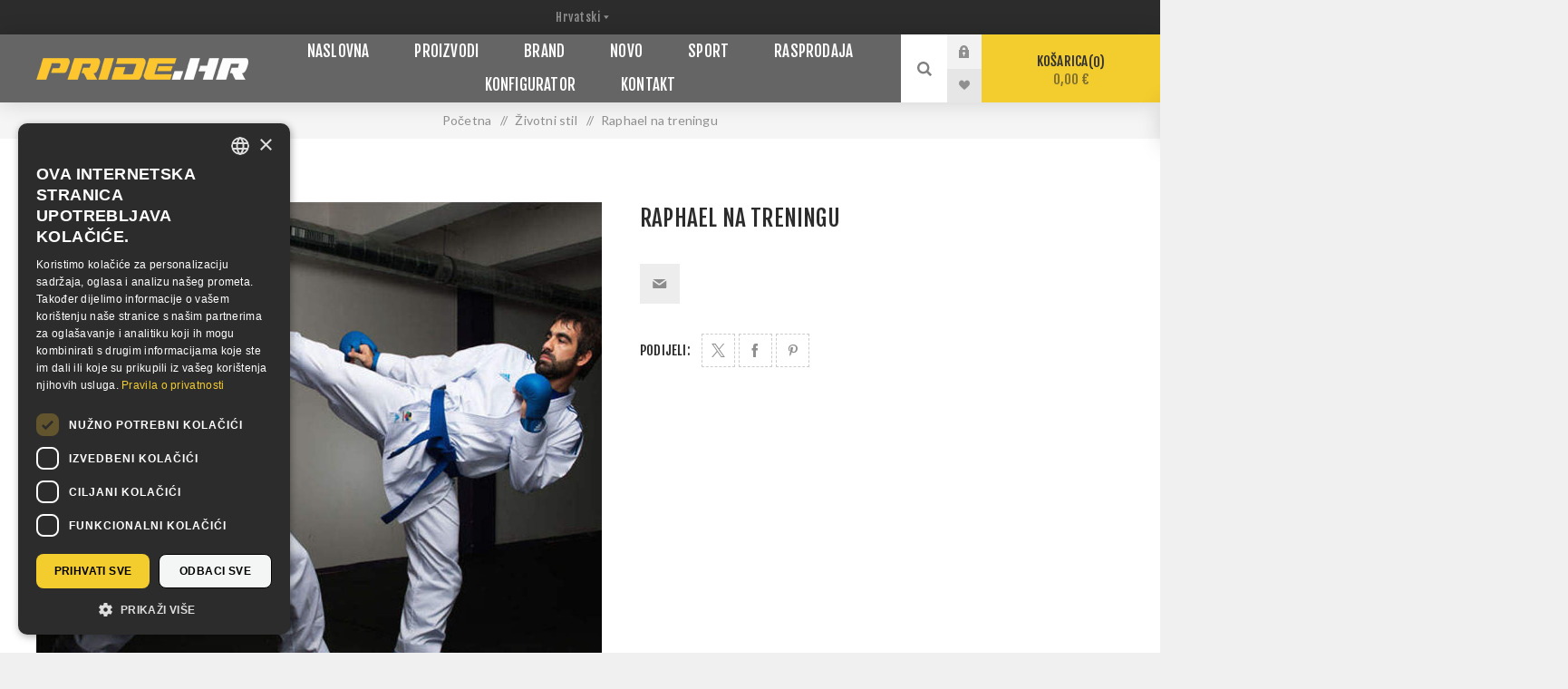

--- FILE ---
content_type: text/html; charset=utf-8
request_url: https://www.pride.hr/raphaels-training
body_size: 19289
content:
<!DOCTYPE html><html lang="hr" dir="ltr" class="html-product-details-page"><head><title>Raphael na treningu - Pride Webshop</title><meta charset="UTF-8"><meta name="description" content="Prodaja opreme za borilačke sportove, veliki izbor sportske odjeće i obuće, rukavice, vreće, zaštitna oprema i sportska prehrana. Proizvodi renomiranih svjetskih brandova, Pride, Adidas, Everlast, Ufc, Reyes, Nike i mnogi drugi."><meta name="keywords" content=""><meta name="generator" content="nopCommerce"><meta name="viewport" content="width=device-width, initial-scale=1.0, minimum-scale=1.0, maximum-scale=2.0"><link rel="preload" as="font" href="/Themes/Venture/Content/fonts/venture-font.woff" crossorigin><link href="https://fonts.googleapis.com/css?family=Fjalla+One&amp;subset=latin-ext&amp;display=swap" rel="stylesheet"><link href="https://fonts.googleapis.com/css?family=Lato&amp;subset=latin-ext&amp;display=swap" rel="stylesheet"><meta name="facebook-domain-verification" content="f6b8z4uis1ea83rb098y7qess49oaf"><meta property="og:type" content="product"><meta property="og:title" content="Raphael na treningu"><meta property="og:description" content=""><meta property="og:image" content="https://www.pride.hr/images/thumbs/0013615_wkf1-raphaels-training_1000.jpeg"><meta property="og:image:url" content="https://www.pride.hr/images/thumbs/0013615_wkf1-raphaels-training_1000.jpeg"><meta property="og:url" content="https://www.pride.hr/raphaels-training"><meta property="og:site_name" content="Pride"><meta property="twitter:card" content="summary"><meta property="twitter:site" content="Pride"><meta property="twitter:title" content="Raphael na treningu"><meta property="twitter:description" content=""><meta property="twitter:image" content="https://www.pride.hr/images/thumbs/0013615_wkf1-raphaels-training_1000.jpeg"><meta property="twitter:url" content="https://www.pride.hr/raphaels-training"><script type="application/ld+json">{"@context":"https://schema.org","@type":"Product","name":"Raphael na treningu","sku":"WKF1","image":"https://www.pride.hr/images/thumbs/0013615_wkf1-raphaels-training_1000.jpeg","brand":[],"offers":{"@type":"Offer","url":"https://www.pride.hr/raphael-na-treningu","availability":"https://schema.org/InStock","price":"124.09","priceCurrency":"EUR"},"review":[],"hasVariant":[{"@context":"https://schema.org","@type":"Product","name":"adidas WKF adiLight karate kimono","sku":"A532","image":"https://www.pride.hr/images/thumbs/0002316_a532-adidas-adilight-karate-kimono_250.jpeg","brand":[{"@type":"Brand","name":"Adidas"}],"offers":{"@type":"Offer","url":"https://www.pride.hr/adidas-adilight-karate-kimono","availability":"https://schema.org/InStock","price":"124.09","priceCurrency":"EUR"},"review":[],"hasVariant":[]},{"@context":"https://schema.org","@type":"Product","name":"adidas adiLight Premier League 3/// WKF karate kimono","sku":"A5323","image":"https://www.pride.hr/images/thumbs/0002324_a5323-adidas-wkf-adilight-premier-league-3-karate-kimono_250.jpeg","brand":[{"@type":"Brand","name":"Adidas"}],"offers":{"@type":"Offer","url":"https://www.pride.hr/adidas-adilight-premier-league-karate-kimono","availability":"https://schema.org/InStock","price":"124.09","priceCurrency":"EUR"},"review":[],"hasVariant":[]}]}</script><script type="application/ld+json">{"@context":"https://schema.org","@type":"BreadcrumbList","itemListElement":[{"@type":"ListItem","position":1,"item":{"@id":"https://www.pride.hr/zivotni-stil","name":"Životni stil"}},{"@type":"ListItem","position":2,"item":{"@id":"https://www.pride.hr/raphael-na-treningu","name":"Raphael na treningu"}}]}</script><link rel="stylesheet" href="/Plugins/SevenSpikes.Core/Styles/perfect-scrollbar.min.css"><link rel="stylesheet" href="/Themes/Venture/Content/css/styles.css"><link rel="stylesheet" href="/Themes/Venture/Content/css/mobile.css"><link rel="stylesheet" href="/Themes/Venture/Content/css/480.css"><link rel="stylesheet" href="/Themes/Venture/Content/css/768.css"><link rel="stylesheet" href="/Themes/Venture/Content/css/1200.css"><link rel="stylesheet" href="/Themes/Venture/Content/CSS/custom-styles.css"><link rel="stylesheet" href="/Plugins/SevenSpikes.Nop.Plugins.NopQuickTabs/Themes/Venture/Content/QuickTabs.css"><link rel="stylesheet" href="/Plugins/SevenSpikes.Nop.Plugins.CloudZoom/Themes/Venture/Content/cloud-zoom/CloudZoom.css"><link rel="stylesheet" href="/Plugins/SevenSpikes.Nop.Plugins.CloudZoom/Styles/Carousel/slick-slider-1.6.0.css"><link rel="stylesheet" href="/Plugins/SevenSpikes.Nop.Plugins.CloudZoom/Themes/Venture/Content/carousel/carousel.css"><link rel="stylesheet" href="/lib_npm/magnific-popup/magnific-popup.css"><link rel="stylesheet" href="/Plugins/SevenSpikes.Nop.Plugins.MegaMenu/Themes/Venture/Content/MegaMenu.css"><link rel="stylesheet" href="/Plugins/SevenSpikes.Nop.Plugins.AjaxCart/Themes/Venture/Content/ajaxCart.css"><link rel="stylesheet" href="/Plugins/SevenSpikes.Nop.Plugins.ProductRibbons/Styles/Ribbons.common.css"><link rel="stylesheet" href="/Plugins/SevenSpikes.Nop.Plugins.ProductRibbons/Themes/Venture/Content/Ribbons.css"><link rel="stylesheet" href="/Plugins/SevenSpikes.Nop.Plugins.QuickView/Themes/Venture/Content/QuickView.css"><link rel="stylesheet" href="/lib_npm/filepond/filepond.min.css"><link rel="stylesheet" href="/lib_npm/filepond-plugin-get-file/filepond-plugin-get-file.min.css"><link rel="stylesheet" href="/Themes/Venture/Content/css/theme.custom-1.css"><style>.product-details-page .full-description{display:none}.product-details-page .ui-tabs .full-description{display:block}.product-details-page .tabhead-full-description{display:none}.product-details-page .product-specs-box{display:none}.product-details-page .ui-tabs .product-specs-box{display:block}.product-details-page .ui-tabs .product-specs-box .title{display:none}.product-details-page .product-reviews{display:none}.product-details-page .ui-tabs .product-reviews{display:block}</style><script async src="/Plugins/FoxNetSoft.GoogleAnalytics4/Scripts/GoogleAnalytics4.js"></script><script>window.dataLayer=window.dataLayer||[];var GA4_productImpressions=GA4_productImpressions||[],GA4_productDetails=GA4_productDetails||[],GA4_cartproducts=GA4_cartproducts||[],GA4_wishlistproducts=GA4_wishlistproducts||[]</script><script>(function(n,t,i,r,u){n[r]=n[r]||[];n[r].push({"gtm.start":(new Date).getTime(),event:"gtm.js"});var e=t.getElementsByTagName(i)[0],f=t.createElement(i),o=r!="dataLayer"?"&l="+r:"";f.async=!0;f.src="https://www.googletagmanager.com/gtm.js?id="+u+o;e.parentNode.insertBefore(f,e)})(window,document,"script","dataLayer","GTM-KNXT48MM")</script><link rel="canonical" href="https://www.pride.hr/raphael-na-treningu"><link rel="apple-touch-icon" sizes="180x180" href="/icons/icons_1/apple-touch-icon.png"><link rel="icon" type="image/png" sizes="32x32" href="/icons/icons_1/favicon-32x32.png"><link rel="icon" type="image/png" sizes="192x192" href="/icons/icons_1/android-chrome-192x192.png"><link rel="icon" type="image/png" sizes="16x16" href="/icons/icons_1/favicon-16x16.png"><link rel="manifest" href="/icons/icons_1/site.webmanifest"><link rel="mask-icon" href="/icons/icons_1/safari-pinned-tab.svg" color="#5bbad5"><link rel="shortcut icon" href="/icons/icons_1/favicon.ico"><meta name="msapplication-TileColor" content="#2d89ef"><meta name="msapplication-TileImage" content="/icons/icons_1/mstile-144x144.png"><meta name="msapplication-config" content="/icons/icons_1/browserconfig.xml"><meta name="theme-color" content="#ffffff"><body class="product-details-page-body dark-theme storeId1"><input name="__RequestVerificationToken" type="hidden" value="CfDJ8EGYlT0E1g9Gk1Kvt-sGti-A0Z2ObfS5Oik0nbNsrAmIy4mChmZ06G7AuoZYn7I9wafBSJ_ChiW3itYwb7qpj6-6YGdV-9buKU4CugIBs00bRJCQ0WD3CB3SDqc1p9Fm4ErYOc31zrf6EAMle2whEE0"><div class="page-loader"><div class="loader"></div></div><noscript><iframe src="https://www.googletagmanager.com/ns.html?id=GTM-KNXT48MM" height="0" width="0" style="display:none;visibility:hidden"></iframe></noscript><div class="ajax-loading-block-window" style="display:none"></div><div id="dialog-notifications-success" role="status" aria-live="polite" aria-atomic="true" title="Notification" style="display:none"></div><div id="dialog-notifications-error" role="alert" aria-live="assertive" aria-atomic="true" title="Error" style="display:none"></div><div id="dialog-notifications-warning" role="alert" aria-live="assertive" aria-atomic="true" title="Warning" style="display:none"></div><div id="bar-notification" class="bar-notification-container" role="status" aria-live="polite" aria-atomic="true" data-close="Close"></div><div class="master-wrapper-page"><div class="header"><div class="header-upper"><div class="header-selectors-wrapper"><div class="language-selector desktop"><select id="customerlanguage" name="customerlanguage" onchange="setLocation(this.value)" aria-label="Languages selector"><option selected value="https://www.pride.hr/changelanguage/2?returnUrl=%2Fraphaels-training">Hrvatski<option value="https://www.pride.hr/changelanguage/1?returnUrl=%2Fraphaels-training">English</select></div><div class="language-selector mobile mobile-selector"><div class="current-language-selector selector-title">Hrvatski</div><div class="language-selector-options mobile-collapse"><div class="selector-options-item"><input type="radio" name="language-selector" id="language-0" value="https://www.pride.hr/changelanguage/2?returnUrl=%2Fraphaels-training" onclick="setLocation(this.value)" checked> <label for="language-0">Hrvatski</label></div><div class="selector-options-item"><input type="radio" name="language-selector" id="language-1" value="https://www.pride.hr/changelanguage/1?returnUrl=%2Fraphaels-training" onclick="setLocation(this.value)"> <label for="language-1">English</label></div></div></div></div></div><div class="header-lower"><div class="header-left"><div class="header-logo"><a href="/" class="logo"> <img alt="Pride" src="https://www.pride.hr/images/thumbs/0013400_Pride_logo_webshop.png"></a></div></div><div class="header-center"><div class="header-menu dark-layout"><div class="close-menu"><div class="mobile-logo"><a href="/" class="logo"> <img alt="Pride" src="https://www.pride.hr/images/thumbs/0013400_Pride_logo_webshop.png"></a></div><span>Close</span></div><ul class="mega-menu" data-isrtlenabled="false" data-enableclickfordropdown="false"><li><a href="/" title="Naslovna"><span> Naslovna</span></a><li class="has-sublist with-dropdown-in-grid"><span class="with-subcategories single-item-categories labelfornextplusbutton">Proizvodi</span><div class="dropdown categories fullWidth boxes-8"><div class="row-wrapper"><div class="row"><div class="box"><div class="picture-title-wrap"><div class="title"><a href="/rukavice" title="Rukavice"><span>Rukavice</span></a></div><div class="picture"><a href="/rukavice" title="Show products in category Rukavice"> <img class="lazy" alt="Picture for category Rukavice" src="[data-uri]" data-original="https://www.pride.hr/images/thumbs/0013562_gloves_140.jpeg"> </a></div></div><ul class="subcategories"><li class="subcategory-item"><a href="/klasicni-stil" title="Klasični stil"><span>Klasi&#x10D;ni stil</span></a><li class="subcategory-item"><a href="/shadow-stil" title="Za vreću"><span>Za vre&#x107;u</span></a><li class="subcategory-item"><a href="/s-otvorenim-prstima" title="S otvorenim prstima"><span>S otvorenim prstima</span></a><li class="subcategory-item"><a href="/ostale" title="Ostale"><span>Ostale</span></a></ul></div><div class="box"><div class="picture-title-wrap"><div class="title"><a href="/vrece" title="Vreće"><span>Vre&#x107;e</span></a></div><div class="picture"><a href="/vrece" title="Show products in category Vreće"> <img class="lazy" alt="Picture for category Vreće" src="[data-uri]" data-original="https://www.pride.hr/images/thumbs/0013421_heavy-bags_140.jpeg"> </a></div></div><ul class="subcategories"><li class="subcategory-item"><a href="/visece" title="Viseće"><span>Vise&#x107;e</span></a><li class="subcategory-item"><a href="/samostojece" title="Samostojeće"><span>Samostoje&#x107;e</span></a><li class="subcategory-item"><a href="/vrecelutke-za-bacanje-i-udaranje" title="Vreće/lutke za bacanje i udaranje"><span>Vre&#x107;e/lutke za bacanje i udaranje</span></a></ul></div><div class="box"><div class="picture-title-wrap"><div class="title"><a href="/kruske-i-lopte" title="Kruške i lopte"><span>Kru&#x161;ke i lopte</span></a></div><div class="picture"><a href="/kruske-i-lopte" title="Show products in category Kruške i lopte"> <img class="lazy" alt="Picture for category Kruške i lopte" src="[data-uri]" data-original="https://www.pride.hr/images/thumbs/0013427_speed-bags-balls_140.jpeg"> </a></div></div></div><div class="box"><div class="picture-title-wrap"><div class="title"><a href="/fokuseri" title="Fokuseri"><span>Fokuseri</span></a></div><div class="picture"><a href="/fokuseri" title="Show products in category Fokuseri"> <img class="lazy" alt="Picture for category Fokuseri" src="[data-uri]" data-original="https://www.pride.hr/images/thumbs/0013430_targets_140.jpeg"> </a></div></div><ul class="subcategories"><li class="subcategory-item"><a href="/sape-fokuseri" title="Šape"><span>&#x160;ape</span></a><li class="subcategory-item"><a href="/lopatice-vesla" title="Lopatice, vesla"><span>Lopatice, vesla</span></a><li class="subcategory-item"><a href="/jastuci" title="Jastuci"><span>Jastuci</span></a><li class="subcategory-item"><a href="/stitovi-za-tijelo" title="Štitovi za tijelo"><span>&#x160;titovi za tijelo</span></a></ul></div><div class="box"><div class="picture-title-wrap"><div class="title"><a href="/zastitna-oprema" title="Zaštitna oprema"><span>Za&#x161;titna oprema</span></a></div><div class="picture"><a href="/zastitna-oprema" title="Show products in category Zaštitna oprema"> <img class="lazy" alt="Picture for category Zaštitna oprema" src="[data-uri]" data-original="https://www.pride.hr/images/thumbs/0013467_zastitna-oprema_140.jpeg"> </a></div></div><ul class="subcategories"><li class="subcategory-item"><a href="/kacige" title="Kacige"><span>Kacige</span></a><li class="subcategory-item"><a href="/oklopi" title="Oklopi"><span>Oklopi</span></a><li class="subcategory-item"><a href="/stitnici-za-ruke-i-noge" title="Štitnici za ruke i noge"><span>&#x160;titnici za ruke i noge</span></a><li class="subcategory-item"><a href="/stitnici-za-genitalije" title="Štitnici za genitalije"><span>&#x160;titnici za genitalije</span></a><li class="subcategory-item all"><a class="view-all" href="/zastitna-oprema" title="Pogledaj sve"> <span>Pogledaj sve</span> </a></ul></div><div class="box"><div class="picture-title-wrap"><div class="title"><a href="/sportska-odjeca" title="Sportska odjeća"><span>Sportska odje&#x107;a</span></a></div><div class="picture"><a href="/sportska-odjeca" title="Show products in category Sportska odjeća"> <img class="lazy" alt="Picture for category Sportska odjeća" src="[data-uri]" data-original="https://www.pride.hr/images/thumbs/0013432_sportska-odjeca_140.jpeg"> </a></div></div><ul class="subcategories"><li class="subcategory-item"><a href="/karate" title="Karate"><span>Karate</span></a><li class="subcategory-item"><a href="/taekwondo" title="Taekwondo"><span>Taekwondo</span></a><li class="subcategory-item"><a href="/judojiu-jitsu" title="Judo/Jiu-jitsu"><span>Judo/Jiu-jitsu</span></a><li class="subcategory-item"><a href="/boks" title="Boks"><span>Boks</span></a><li class="subcategory-item all"><a class="view-all" href="/sportska-odjeca" title="Pogledaj sve"> <span>Pogledaj sve</span> </a></ul></div><div class="box"><div class="picture-title-wrap"><div class="title"><a href="/sportska-obuca" title="Sportska obuća"><span>Sportska obu&#x107;a</span></a></div><div class="picture"><a href="/sportska-obuca" title="Show products in category Sportska obuća"> <img class="lazy" alt="Picture for category Sportska obuća" src="[data-uri]" data-original="https://www.pride.hr/images/thumbs/0018024_sportska-obuca_140.jpeg"> </a></div></div><ul class="subcategories"><li class="subcategory-item"><a href="/taekwondo-3" title="Taekwondo"><span>Taekwondo</span></a><li class="subcategory-item"><a href="/boks-3" title="Boks"><span>Boks</span></a><li class="subcategory-item"><a href="/hrvanje-4" title="Hrvanje"><span>Hrvanje</span></a><li class="subcategory-item"><a href="/savate" title="Savate"><span>Savate</span></a><li class="subcategory-item all"><a class="view-all" href="/sportska-obuca" title="Pogledaj sve"> <span>Pogledaj sve</span> </a></ul></div><div class="box"><div class="picture-title-wrap"><div class="title"><a href="/sportske-torbe" title="Sportske torbe"><span>Sportske torbe</span></a></div><div class="picture"><a href="/sportske-torbe" title="Show products in category Sportske torbe"> <img class="lazy" alt="Picture for category Sportske torbe" src="[data-uri]" data-original="https://www.pride.hr/images/thumbs/0013450_sportske-torbe_140.jpeg"> </a></div></div></div></div><div class="row"><div class="box"><div class="picture-title-wrap"><div class="title"><a href="/fitness-snaga-i-kondicija" title="Fitness, snaga i kondicija"><span>Fitness, snaga i kondicija</span></a></div><div class="picture"><a href="/fitness-snaga-i-kondicija" title="Show products in category Fitness, snaga i kondicija"> <img class="lazy" alt="Picture for category Fitness, snaga i kondicija" src="[data-uri]" data-original="https://www.pride.hr/images/thumbs/0013439_fitness-snaga-i-kondicija_140.jpeg"> </a></div></div><ul class="subcategories"><li class="subcategory-item"><a href="/rekviziti" title="Rekviziti"><span>Rekviziti</span></a><li class="subcategory-item"><a href="/sprave-i-utezi" title="Sprave i utezi"><span>Sprave i utezi</span></a><li class="subcategory-item"><a href="/fitness-rukavice" title="Fitness rukavice"><span>Fitness rukavice</span></a><li class="subcategory-item"><a href="/vijace" title="Vijače"><span>Vija&#x10D;e</span></a></ul></div><div class="box"><div class="picture-title-wrap"><div class="title"><a href="/strunjace-i-borilista" title="Strunjače i borilišta"><span>Strunja&#x10D;e i borili&#x161;ta</span></a></div><div class="picture"><a href="/strunjace-i-borilista" title="Show products in category Strunjače i borilišta"> <img class="lazy" alt="Picture for category Strunjače i borilišta" src="[data-uri]" data-original="https://www.pride.hr/images/thumbs/0013440_strunjace-i-borilista_140.jpeg"> </a></div></div></div><div class="box"><div class="picture-title-wrap"><div class="title"><a href="/ringovi-i-kavezi" title="Ringovi i kavezi"><span>Ringovi i kavezi</span></a></div><div class="picture"><a href="/ringovi-i-kavezi" title="Show products in category Ringovi i kavezi"> <img class="lazy" alt="Picture for category Ringovi i kavezi" src="[data-uri]" data-original="https://www.pride.hr/images/thumbs/0014673_ringovi-i-kavezi_140.jpeg"> </a></div></div></div><div class="box"><div class="picture-title-wrap"><div class="title"><a href="/mjeraci-vremena" title="Mjerači vremena"><span>Mjera&#x10D;i vremena</span></a></div><div class="picture"><a href="/mjeraci-vremena" title="Show products in category Mjerači vremena"> <img class="lazy" alt="Picture for category Mjerači vremena" src="[data-uri]" data-original="https://www.pride.hr/images/thumbs/0013442_mjeraci-vremena_140.jpeg"> </a></div></div></div><div class="box"><div class="picture-title-wrap"><div class="title"><a href="/oruzje-i-palice" title="Oružje i palice"><span>Oru&#x17E;je i palice</span></a></div><div class="picture"><a href="/oruzje-i-palice" title="Show products in category Oružje i palice"> <img class="lazy" alt="Picture for category Oružje i palice" src="[data-uri]" data-original="https://www.pride.hr/images/thumbs/0013451_oruzje-i-palice_140.jpeg"> </a></div></div></div><div class="box"><div class="picture-title-wrap"><div class="title"><a href="/video-knjige-i-posteri" title="Video, knjige i posteri"><span>Video, knjige i posteri</span></a></div><div class="picture"><a href="/video-knjige-i-posteri" title="Show products in category Video, knjige i posteri"> <img class="lazy" alt="Picture for category Video, knjige i posteri" src="[data-uri]" data-original="https://www.pride.hr/images/thumbs/0013443_video-knjige-i-posteri_140.jpeg"> </a></div></div></div><div class="box"><div class="picture-title-wrap"><div class="title"><a href="/promotivni-artikli" title="Suveniri i darovi"><span>Suveniri i darovi</span></a></div><div class="picture"><a href="/promotivni-artikli" title="Show products in category Suveniri i darovi"> <img class="lazy" alt="Picture for category Suveniri i darovi" src="[data-uri]" data-original="https://www.pride.hr/images/thumbs/0013444_promotivni-artikli_140.jpeg"> </a></div></div></div><div class="box"><div class="picture-title-wrap"><div class="title"><a href="/ostalo" title="Ostalo"><span>Ostalo</span></a></div><div class="picture"><a href="/ostalo" title="Show products in category Ostalo"> <img class="lazy" alt="Picture for category Ostalo" src="[data-uri]" data-original="https://www.pride.hr/images/thumbs/0013445_ostalo_140.jpeg"> </a></div></div></div></div><div class="row"><div class="box"><div class="picture-title-wrap"><div class="title"><a href="/taekwondo-elektronika" title="Taekwondo elektronika"><span>Taekwondo elektronika</span></a></div><div class="picture"><a href="/taekwondo-elektronika" title="Show products in category Taekwondo elektronika"> <img class="lazy" alt="Picture for category Taekwondo elektronika" src="[data-uri]" data-original="https://www.pride.hr/images/thumbs/0013447_taekwondo-elektronika_140.jpeg"> </a></div></div></div><div class="box"><div class="picture-title-wrap"><div class="title"><a href="/3d" title="Konfigurator"><span>Konfigurator</span></a></div><div class="picture"><a href="/3d" title="Show products in category Konfigurator"> <img class="lazy" alt="Picture for category Konfigurator" src="[data-uri]" data-original="https://www.pride.hr/images/thumbs/0014562_configurator_140.jpeg"> </a></div></div></div><div class="box"><div class="picture-title-wrap"><div class="title"><a href="/ragbi" title="Ragbi"><span>Ragbi</span></a></div><div class="picture"><a href="/ragbi" title="Show products in category Ragbi"> <img class="lazy" alt="Picture for category Ragbi" src="[data-uri]" data-original="https://www.pride.hr/images/thumbs/0016481_rugby_140.jpeg"> </a></div></div><ul class="subcategories"><li class="subcategory-item"><a href="/ragbi-lopte" title="Ragbi lopte"><span>Ragbi lopte</span></a><li class="subcategory-item"><a href="/ragbi-oprema" title="Ragbi oprema"><span>Ragbi oprema</span></a><li class="subcategory-item"><a href="/ragbi-odjeca" title="Ragbi odjeća"><span>Ragbi odje&#x107;a</span></a><li class="subcategory-item"><a href="/ragbi-promotivni-artikli" title="Ragbi promotivni artikli"><span>Ragbi promotivni artikli</span></a></ul></div><div class="box"><div class="picture-title-wrap"><div class="title"><a href="/super-akcija" title="Rasprodaja"><span>Rasprodaja</span></a></div><div class="picture"><a href="/super-akcija" title="Show products in category Rasprodaja"> <img class="lazy" alt="Picture for category Rasprodaja" src="[data-uri]" data-original="https://www.pride.hr/images/thumbs/0013469_sale_140.jpeg"> </a></div></div></div><div class="box"><div class="picture-title-wrap"><div class="title"><a href="/iznajmljivanje-opreme-i-organizacija-natjecanja" title="Iznajmljivanje opreme i organizacija natjecanja"><span>Iznajmljivanje opreme i organizacija natjecanja</span></a></div><div class="picture"><a href="/iznajmljivanje-opreme-i-organizacija-natjecanja" title="Show products in category Iznajmljivanje opreme i organizacija natjecanja"> <img class="lazy" alt="Picture for category Iznajmljivanje opreme i organizacija natjecanja" src="[data-uri]" data-original="https://www.pride.hr/images/thumbs/0013581_iznajmljivanje-opreme-i-organizacija-natjecanja_140.jpeg"> </a></div></div></div><div class="box"><div class="picture-title-wrap"><div class="title"><a href="/prikazi-sve" title="Prikaži sve"><span>Prika&#x17E;i sve</span></a></div><div class="picture"><a href="/prikazi-sve" title="Show products in category Prikaži sve"> <img class="lazy" alt="Picture for category Prikaži sve" src="[data-uri]" data-original="https://www.pride.hr/images/thumbs/0013579_prikazi-sve_140.jpeg"> </a></div></div></div><div class="box"><div class="picture-title-wrap"><div class="title"><a href="/zivotni-stil" title="Životni stil"><span>&#x17D;ivotni stil</span></a></div><div class="picture"><a href="/zivotni-stil" title="Show products in category Životni stil"> <img class="lazy" alt="Picture for category Životni stil" src="[data-uri]" data-original="https://www.pride.hr/images/thumbs/0013578_lifestyle_140.jpeg"> </a></div></div></div><div class="box"><div class="picture-title-wrap"><div class="title"><a href="/za-kolekcionare" title="Za kolekcionare"><span>Za kolekcionare</span></a></div><div class="picture"><a href="/za-kolekcionare" title="Show products in category Za kolekcionare"> <img class="lazy" alt="Picture for category Za kolekcionare" src="[data-uri]" data-original="https://www.pride.hr/images/thumbs/0018202_for-collectors_140.jpeg"> </a></div></div></div></div></div></div><li class="has-sublist with-dropdown-in-grid"><a class="with-subcategories" href="/manufacturer/all" title="Brand"><span>Brand</span></a><div class="dropdown manufacturers fullWidth boxes-6"><div class="row-wrapper"><div class="row"><div class="box"><div class="title"><a class="manufacturer" href="/pride" title="Pride"><span>Pride</span></a></div><div class="picture"><a class="manufacturer" href="/pride" title="Pride"> <img class="lazy" src="[data-uri]" data-original="https://www.pride.hr/images/thumbs/0013401_pride_165.jpeg" alt="Picture for category Pride" title="Picture for category Pride"> </a></div></div><div class="box"><div class="title"><a class="manufacturer" href="/everlast" title="Everlast"><span>Everlast</span></a></div><div class="picture"><a class="manufacturer" href="/everlast" title="Everlast"> <img class="lazy" src="[data-uri]" data-original="https://www.pride.hr/images/thumbs/0013425_everlast_165.jpeg" alt="Picture for category Everlast" title="Picture for category Everlast"> </a></div></div><div class="box"><div class="title"><a class="manufacturer" href="/adidas" title="Adidas"><span>Adidas</span></a></div><div class="picture"><a class="manufacturer" href="/adidas" title="Adidas"> <img class="lazy" src="[data-uri]" data-original="https://www.pride.hr/images/thumbs/0013426_adidas_165.jpeg" alt="Picture for category Adidas" title="Picture for category Adidas"> </a></div></div><div class="box"><div class="title"><a class="manufacturer" href="/ufc" title="Ufc"><span>Ufc</span></a></div><div class="picture"><a class="manufacturer" href="/ufc" title="Ufc"> <img class="lazy" src="[data-uri]" data-original="https://www.pride.hr/images/thumbs/0013452_ufc_165.jpeg" alt="Picture for category Ufc" title="Picture for category Ufc"> </a></div></div><div class="box"><div class="title"><a class="manufacturer" href="/ringside" title="Ringside"><span>Ringside</span></a></div><div class="picture"><a class="manufacturer" href="/ringside" title="Ringside"> <img class="lazy" src="[data-uri]" data-original="https://www.pride.hr/images/thumbs/0013453_ringside_165.jpeg" alt="Picture for category Ringside" title="Picture for category Ringside"> </a></div></div><div class="box"><div class="title"><a class="manufacturer" href="/reyes" title="Cleto Reyes"><span>Cleto Reyes</span></a></div><div class="picture"><a class="manufacturer" href="/reyes" title="Cleto Reyes"> <img class="lazy" src="[data-uri]" data-original="https://www.pride.hr/images/thumbs/0013454_cleto-reyes_165.jpeg" alt="Picture for category Cleto Reyes" title="Picture for category Cleto Reyes"> </a></div></div></div><div class="row"><div class="box"><div class="title"><a class="manufacturer" href="/windy" title="Windy"><span>Windy</span></a></div><div class="picture"><a class="manufacturer" href="/windy" title="Windy"> <img class="lazy" src="[data-uri]" data-original="https://www.pride.hr/images/thumbs/0013455_windy_165.jpeg" alt="Picture for category Windy" title="Picture for category Windy"> </a></div></div><div class="box"><div class="title"><a class="manufacturer" href="/ringstar" title="Ringstar"><span>Ringstar</span></a></div><div class="picture"><a class="manufacturer" href="/ringstar" title="Ringstar"> <img class="lazy" src="[data-uri]" data-original="https://www.pride.hr/images/thumbs/0013456_ringstar_165.jpeg" alt="Picture for category Ringstar" title="Picture for category Ringstar"> </a></div></div><div class="box"><div class="title"><a class="manufacturer" href="/all-stars" title="All Stars"><span>All Stars</span></a></div><div class="picture"><a class="manufacturer" href="/all-stars" title="All Stars"> <img class="lazy" src="[data-uri]" data-original="https://www.pride.hr/images/thumbs/0013576_all-stars_165.jpeg" alt="Picture for category All Stars" title="Picture for category All Stars"> </a></div></div><div class="box"><div class="title"><a class="manufacturer" href="/nike" title="Nike"><span>Nike</span></a></div><div class="picture"><a class="manufacturer" href="/nike" title="Nike"> <img class="lazy" src="[data-uri]" data-original="https://www.pride.hr/images/thumbs/0013460_nike_165.jpeg" alt="Picture for category Nike" title="Picture for category Nike"> </a></div></div><div class="box"><div class="title"><a class="manufacturer" href="/grant" title="Grant"><span>Grant</span></a></div><div class="picture"><a class="manufacturer" href="/grant" title="Grant"> <img class="lazy" src="[data-uri]" data-original="https://www.pride.hr/images/thumbs/0013461_grant_165.jpeg" alt="Picture for category Grant" title="Picture for category Grant"> </a></div></div><div class="box"><div class="title"><a class="manufacturer" href="/rival" title="Rival"><span>Rival</span></a></div><div class="picture"><a class="manufacturer" href="/rival" title="Rival"> <img class="lazy" src="[data-uri]" data-original="https://www.pride.hr/images/thumbs/0014061_rival_165.jpeg" alt="Picture for category Rival" title="Picture for category Rival"> </a></div></div></div></div></div><li><a href="/newproducts" title="Novo"><span> Novo</span></a><li class="has-sublist"><a href="/shop-sport" class="with-subcategories" title="Sport"><span> Sport</span></a><div class="plus-button"></div><div class="sublist-wrap"><ul class="sublist"><li class="back-button"><span>Back</span><li class="js-ajax-filters-url"><a href="/shop-sport#/specFilters=1m!#-!1&amp;pageSize=16&amp;viewMode=grid&amp;orderBy=0&amp;pageNumber=1" title="Boks"><span> Boks</span></a><li class="js-ajax-filters-url"><a href="/shop-sport#/specFilters=1m!#-!7&amp;pageSize=16&amp;viewMode=grid&amp;orderBy=0&amp;pageNumber=1" title="Hrvanje"><span> Hrvanje</span></a><li class="js-ajax-filters-url"><a href="/shop-sport#/specFilters=1m!#-!6&amp;pageSize=16&amp;viewMode=grid&amp;orderBy=0&amp;pageNumber=1" title="Judo"><span> Judo</span></a><li class="js-ajax-filters-url"><a href="/shop-sport#/specFilters=1m!#-!3&amp;pageSize=16&amp;viewMode=grid&amp;orderBy=0&amp;pageNumber=1" title="Karate"><span> Karate</span></a><li class="js-ajax-filters-url"><a href="/shop-sport#/specFilters=1m!#-!4&amp;pageSize=16&amp;viewMode=grid&amp;orderBy=0&amp;pageNumber=1" title="Kick &amp; Thai Boxing"><span> Kick &amp; Thai Boxing</span></a><li class="js-ajax-filters-url"><a href="/shop-sport#/specFilters=1m!#-!2&amp;pageSize=16&amp;viewMode=grid&amp;orderBy=0&amp;pageNumber=1" title="Taekwondo"><span> Taekwondo</span></a><li class="js-ajax-filters-url"><a href="/shop-sport#/specFilters=1m!#-!8&amp;pageSize=16&amp;viewMode=grid&amp;orderBy=0&amp;pageNumber=1" title="Oblikovanje tijela"><span> Oblikovanje tijela</span></a></ul></div><li class="root-category"><a href="/super-akcija" title="Rasprodaja"><span> Rasprodaja</span></a><li class="root-category"><a href="/3d" title="Konfigurator"><span> Konfigurator</span></a><li><a href="/contactus" title="Kontakt"><span> Kontakt</span></a></ul><div class="menu-title"><span>Menu</span></div><ul class="mega-menu-responsive"><li><a href="/" title="Naslovna"><span> Naslovna</span></a><li class="has-sublist"><span class="with-subcategories single-item-categories labelfornextplusbutton">Proizvodi</span><div class="plus-button"></div><div class="sublist-wrap"><ul class="sublist"><li class="back-button"><span>Back</span><li class="has-sublist"><a href="/rukavice" title="Rukavice" class="with-subcategories"><span>Rukavice</span></a><div class="plus-button"></div><div class="sublist-wrap"><ul class="sublist"><li class="back-button"><span>Back</span><li><a class="lastLevelCategory" href="/klasicni-stil" title="Klasični stil"><span>Klasi&#x10D;ni stil</span></a><li><a class="lastLevelCategory" href="/shadow-stil" title="Za vreću"><span>Za vre&#x107;u</span></a><li><a class="lastLevelCategory" href="/s-otvorenim-prstima" title="S otvorenim prstima"><span>S otvorenim prstima</span></a><li><a class="lastLevelCategory" href="/ostale" title="Ostale"><span>Ostale</span></a></ul></div><li class="has-sublist"><a href="/vrece" title="Vreće" class="with-subcategories"><span>Vre&#x107;e</span></a><div class="plus-button"></div><div class="sublist-wrap"><ul class="sublist"><li class="back-button"><span>Back</span><li><a class="lastLevelCategory" href="/visece" title="Viseće"><span>Vise&#x107;e</span></a><li><a class="lastLevelCategory" href="/samostojece" title="Samostojeće"><span>Samostoje&#x107;e</span></a><li><a class="lastLevelCategory" href="/vrecelutke-za-bacanje-i-udaranje" title="Vreće/lutke za bacanje i udaranje"><span>Vre&#x107;e/lutke za bacanje i udaranje</span></a></ul></div><li><a class="lastLevelCategory" href="/kruske-i-lopte" title="Kruške i lopte"><span>Kru&#x161;ke i lopte</span></a><li class="has-sublist"><a href="/fokuseri" title="Fokuseri" class="with-subcategories"><span>Fokuseri</span></a><div class="plus-button"></div><div class="sublist-wrap"><ul class="sublist"><li class="back-button"><span>Back</span><li><a class="lastLevelCategory" href="/sape-fokuseri" title="Šape"><span>&#x160;ape</span></a><li><a class="lastLevelCategory" href="/lopatice-vesla" title="Lopatice, vesla"><span>Lopatice, vesla</span></a><li><a class="lastLevelCategory" href="/jastuci" title="Jastuci"><span>Jastuci</span></a><li><a class="lastLevelCategory" href="/stitovi-za-tijelo" title="Štitovi za tijelo"><span>&#x160;titovi za tijelo</span></a></ul></div><li class="has-sublist"><a href="/zastitna-oprema" title="Zaštitna oprema" class="with-subcategories"><span>Za&#x161;titna oprema</span></a><div class="plus-button"></div><div class="sublist-wrap"><ul class="sublist"><li class="back-button"><span>Back</span><li><a class="lastLevelCategory" href="/kacige" title="Kacige"><span>Kacige</span></a><li><a class="lastLevelCategory" href="/oklopi" title="Oklopi"><span>Oklopi</span></a><li><a class="lastLevelCategory" href="/stitnici-za-ruke-i-noge" title="Štitnici za ruke i noge"><span>&#x160;titnici za ruke i noge</span></a><li><a class="lastLevelCategory" href="/stitnici-za-genitalije" title="Štitnici za genitalije"><span>&#x160;titnici za genitalije</span></a><li><a class="view-all" href="/zastitna-oprema" title="Pogledaj sve"> <span>Pogledaj sve</span> </a></ul></div><li class="has-sublist"><a href="/sportska-odjeca" title="Sportska odjeća" class="with-subcategories"><span>Sportska odje&#x107;a</span></a><div class="plus-button"></div><div class="sublist-wrap"><ul class="sublist"><li class="back-button"><span>Back</span><li class="has-sublist"><a href="/karate" title="Karate" class="with-subcategories"><span>Karate</span></a><div class="plus-button"></div><div class="sublist-wrap"><ul class="sublist"><li class="back-button"><span>Back</span><li><a class="lastLevelCategory" href="/wkf-kumite" title="WKF kumite"><span>WKF kumite</span></a><li><a class="lastLevelCategory" href="/kata" title="Kata"><span>Kata</span></a></ul></div><li class="has-sublist"><a href="/taekwondo" title="Taekwondo" class="with-subcategories"><span>Taekwondo</span></a><div class="plus-button"></div><div class="sublist-wrap"><ul class="sublist"><li class="back-button"><span>Back</span><li><a class="lastLevelCategory" href="/wtf-kyorugi" title="WT kyorugi"><span>WT kyorugi</span></a><li><a class="lastLevelCategory" href="/wtf-poomsae" title="WTF poomsae"><span>WTF poomsae</span></a><li><a class="lastLevelCategory" href="/itf" title="ITF"><span>ITF</span></a></ul></div><li><a class="lastLevelCategory" href="/judojiu-jitsu" title="Judo/Jiu-jitsu"><span>Judo/Jiu-jitsu</span></a><li><a class="lastLevelCategory" href="/boks" title="Boks"><span>Boks</span></a><li><a class="view-all" href="/sportska-odjeca" title="Pogledaj sve"> <span>Pogledaj sve</span> </a></ul></div><li class="has-sublist"><a href="/sportska-obuca" title="Sportska obuća" class="with-subcategories"><span>Sportska obu&#x107;a</span></a><div class="plus-button"></div><div class="sublist-wrap"><ul class="sublist"><li class="back-button"><span>Back</span><li><a class="lastLevelCategory" href="/taekwondo-3" title="Taekwondo"><span>Taekwondo</span></a><li><a class="lastLevelCategory" href="/boks-3" title="Boks"><span>Boks</span></a><li><a class="lastLevelCategory" href="/hrvanje-4" title="Hrvanje"><span>Hrvanje</span></a><li><a class="lastLevelCategory" href="/savate" title="Savate"><span>Savate</span></a><li><a class="view-all" href="/sportska-obuca" title="Pogledaj sve"> <span>Pogledaj sve</span> </a></ul></div><li><a class="lastLevelCategory" href="/sportske-torbe" title="Sportske torbe"><span>Sportske torbe</span></a><li class="has-sublist"><a href="/fitness-snaga-i-kondicija" title="Fitness, snaga i kondicija" class="with-subcategories"><span>Fitness, snaga i kondicija</span></a><div class="plus-button"></div><div class="sublist-wrap"><ul class="sublist"><li class="back-button"><span>Back</span><li><a class="lastLevelCategory" href="/rekviziti" title="Rekviziti"><span>Rekviziti</span></a><li><a class="lastLevelCategory" href="/sprave-i-utezi" title="Sprave i utezi"><span>Sprave i utezi</span></a><li><a class="lastLevelCategory" href="/fitness-rukavice" title="Fitness rukavice"><span>Fitness rukavice</span></a><li><a class="lastLevelCategory" href="/vijace" title="Vijače"><span>Vija&#x10D;e</span></a></ul></div><li><a class="lastLevelCategory" href="/strunjace-i-borilista" title="Strunjače i borilišta"><span>Strunja&#x10D;e i borili&#x161;ta</span></a><li><a class="lastLevelCategory" href="/ringovi-i-kavezi" title="Ringovi i kavezi"><span>Ringovi i kavezi</span></a><li><a class="lastLevelCategory" href="/mjeraci-vremena" title="Mjerači vremena"><span>Mjera&#x10D;i vremena</span></a><li><a class="lastLevelCategory" href="/oruzje-i-palice" title="Oružje i palice"><span>Oru&#x17E;je i palice</span></a><li><a class="lastLevelCategory" href="/video-knjige-i-posteri" title="Video, knjige i posteri"><span>Video, knjige i posteri</span></a><li><a class="lastLevelCategory" href="/promotivni-artikli" title="Suveniri i darovi"><span>Suveniri i darovi</span></a><li><a class="lastLevelCategory" href="/ostalo" title="Ostalo"><span>Ostalo</span></a><li><a class="lastLevelCategory" href="/taekwondo-elektronika" title="Taekwondo elektronika"><span>Taekwondo elektronika</span></a><li><a class="lastLevelCategory" href="/3d" title="Konfigurator"><span>Konfigurator</span></a><li class="has-sublist"><a href="/ragbi" title="Ragbi" class="with-subcategories"><span>Ragbi</span></a><div class="plus-button"></div><div class="sublist-wrap"><ul class="sublist"><li class="back-button"><span>Back</span><li><a class="lastLevelCategory" href="/ragbi-lopte" title="Ragbi lopte"><span>Ragbi lopte</span></a><li><a class="lastLevelCategory" href="/ragbi-oprema" title="Ragbi oprema"><span>Ragbi oprema</span></a><li><a class="lastLevelCategory" href="/ragbi-odjeca" title="Ragbi odjeća"><span>Ragbi odje&#x107;a</span></a><li><a class="lastLevelCategory" href="/ragbi-promotivni-artikli" title="Ragbi promotivni artikli"><span>Ragbi promotivni artikli</span></a></ul></div><li><a class="lastLevelCategory" href="/super-akcija" title="Rasprodaja"><span>Rasprodaja</span></a><li><a class="lastLevelCategory" href="/iznajmljivanje-opreme-i-organizacija-natjecanja" title="Iznajmljivanje opreme i organizacija natjecanja"><span>Iznajmljivanje opreme i organizacija natjecanja</span></a><li><a class="lastLevelCategory" href="/prikazi-sve" title="Prikaži sve"><span>Prika&#x17E;i sve</span></a><li><a class="lastLevelCategory" href="/zivotni-stil" title="Životni stil"><span>&#x17D;ivotni stil</span></a><li><a class="lastLevelCategory" href="/za-kolekcionare" title="Za kolekcionare"><span>Za kolekcionare</span></a></ul></div><li class="has-sublist"><a class="with-subcategories" href="/manufacturer/all" title="Brand"><span>Brand</span></a><div class="plus-button"></div><div class="sublist-wrap"><ul class="sublist"><li class="back-button"><span>Back</span><li><a href="/pride" title="Pride"><span>Pride</span></a><li><a href="/everlast" title="Everlast"><span>Everlast</span></a><li><a href="/adidas" title="Adidas"><span>Adidas</span></a><li><a href="/ufc" title="Ufc"><span>Ufc</span></a><li><a href="/ringside" title="Ringside"><span>Ringside</span></a><li><a href="/reyes" title="Cleto Reyes"><span>Cleto Reyes</span></a><li><a href="/windy" title="Windy"><span>Windy</span></a><li><a href="/ringstar" title="Ringstar"><span>Ringstar</span></a><li><a href="/all-stars" title="All Stars"><span>All Stars</span></a><li><a href="/nike" title="Nike"><span>Nike</span></a><li><a href="/grant" title="Grant"><span>Grant</span></a><li><a href="/rival" title="Rival"><span>Rival</span></a></ul></div><li><a href="/newproducts" title="Novo"><span> Novo</span></a><li class="has-sublist"><a href="/shop-sport" class="with-subcategories" title="Sport"><span> Sport</span></a><div class="plus-button"></div><div class="sublist-wrap"><ul class="sublist"><li class="back-button"><span>Back</span><li class="js-ajax-filters-url"><a href="/shop-sport#/specFilters=1m!#-!1&amp;pageSize=16&amp;viewMode=grid&amp;orderBy=0&amp;pageNumber=1" title="Boks"><span> Boks</span></a><li class="js-ajax-filters-url"><a href="/shop-sport#/specFilters=1m!#-!7&amp;pageSize=16&amp;viewMode=grid&amp;orderBy=0&amp;pageNumber=1" title="Hrvanje"><span> Hrvanje</span></a><li class="js-ajax-filters-url"><a href="/shop-sport#/specFilters=1m!#-!6&amp;pageSize=16&amp;viewMode=grid&amp;orderBy=0&amp;pageNumber=1" title="Judo"><span> Judo</span></a><li class="js-ajax-filters-url"><a href="/shop-sport#/specFilters=1m!#-!3&amp;pageSize=16&amp;viewMode=grid&amp;orderBy=0&amp;pageNumber=1" title="Karate"><span> Karate</span></a><li class="js-ajax-filters-url"><a href="/shop-sport#/specFilters=1m!#-!4&amp;pageSize=16&amp;viewMode=grid&amp;orderBy=0&amp;pageNumber=1" title="Kick &amp; Thai Boxing"><span> Kick &amp; Thai Boxing</span></a><li class="js-ajax-filters-url"><a href="/shop-sport#/specFilters=1m!#-!2&amp;pageSize=16&amp;viewMode=grid&amp;orderBy=0&amp;pageNumber=1" title="Taekwondo"><span> Taekwondo</span></a><li class="js-ajax-filters-url"><a href="/shop-sport#/specFilters=1m!#-!8&amp;pageSize=16&amp;viewMode=grid&amp;orderBy=0&amp;pageNumber=1" title="Oblikovanje tijela"><span> Oblikovanje tijela</span></a></ul></div><li class="root-category"><a href="/super-akcija" title="Rasprodaja"><span> Rasprodaja</span></a><li class="root-category"><a href="/3d" title="Konfigurator"><span> Konfigurator</span></a><li><a href="/contactus" title="Kontakt"><span> Kontakt</span></a></ul><div class="mobile-menu-items"><div class="header-links"><div class="header-links-box"><div class="header-links-box-top not-authenticated"><div class="header-link-wrapper login"><a href="/login?returnUrl=%2Fraphaels-training" title="Prijava" class="ico-login">Prijava</a></div><div class="header-link-wrapper register"><a href="/register?returnUrl=%2Fraphaels-training" title="Registracija" class="ico-register">Registracija</a></div></div><div class="header-links-box-bottom"><div class="header-link-wrapper"><a href="/wishlist" title="Lista želja" class="ico-wishlist"> <span class="wishlist-label">Lista želja</span> <span class="wishlist-qty">0</span> </a></div></div></div></div></div></div></div><div class="header-right"><div class="search-box store-search-box"><form method="get" id="small-search-box-form" action="/search"><input type="search" class="search-box-text" id="small-searchterms" autocomplete="off" name="q" placeholder="Pretraži trgovinu" aria-label="Pretraži trgovinu"> <button type="submit" class="button-1 search-box-button">Search</button></form><div class="search-opener">Search</div></div><div class="header-links"><div class="header-links-box"><div class="header-links-box-top not-authenticated"><div class="header-link-wrapper login"><a href="/login?returnUrl=%2Fraphaels-training" title="Prijava" class="ico-login">Prijava</a></div><div class="header-link-wrapper register"><a href="/register?returnUrl=%2Fraphaels-training" title="Registracija" class="ico-register">Registracija</a></div></div><div class="header-links-box-bottom"><div class="header-link-wrapper"><a href="/wishlist" title="Lista želja" class="ico-wishlist"> <span class="wishlist-label">Lista želja</span> <span class="wishlist-qty">0</span> </a></div></div></div></div><div class="cart-wrapper" id="flyout-cart" data-removeitemfromcarturl="/VentureTheme/RemoveItemFromCart" data-flyoutcarturl="/VentureTheme/FlyoutShoppingCart"><div id="topcartlink"><a href="/cart" class="ico-cart"> Košarica<span id="CartQuantityBox" class="cart-qty"><span class="cart-qty-number">0</span></span> <span class="cart-total">0,00 &#x20AC;</span> </a></div><div class="flyout-cart"><div class="mini-shopping-cart"><div class="count">0</div></div></div></div></div></div></div><div class="overlayOffCanvas"></div><div class="responsive-nav-wrapper-parent"><div class="responsive-nav-wrapper"><div class="menu-title"><span>Menu</span></div><div class="mobile-logo"><a href="/" class="logo"> <img alt="Pride" src="https://www.pride.hr/images/thumbs/0013400_Pride_logo_webshop.png"></a></div><div class="search-wrap"><span>Search</span></div><div class="shopping-cart-link"><a href="/cart">Košarica</a></div></div></div><div class="master-wrapper-content" id="main" role="main"><div class="ajaxCartInfo" data-getajaxcartbuttonurl="/NopAjaxCart/GetAjaxCartButtonsAjax" data-productpageaddtocartbuttonselector=".add-to-cart-button" data-productboxaddtocartbuttonselector=".product-box-add-to-cart-button" data-productboxproductitemelementselector=".product-item" data-usenopnotification="False" data-nopnotificationcartresource="The product has been added to your &lt;a href=&#34;/cart&#34;>shopping cart&lt;/a>" data-nopnotificationwishlistresource="The product has been added to your &lt;a href=&#34;/wishlist&#34;>wishlist&lt;/a>" data-enableonproductpage="True" data-enableoncatalogpages="True" data-minishoppingcartquatityformattingresource="{0}" data-miniwishlistquatityformattingresource="{0}" data-addtowishlistbuttonselector=".add-to-wishlist-button"></div><input id="addProductVariantToCartUrl" name="addProductVariantToCartUrl" type="hidden" value="/AddProductFromProductDetailsPageToCartAjax"> <input id="addProductToCartUrl" name="addProductToCartUrl" type="hidden" value="/AddProductToCartAjax"> <input id="miniShoppingCartUrl" name="miniShoppingCartUrl" type="hidden" value="/MiniShoppingCart"> <input id="flyoutShoppingCartUrl" name="flyoutShoppingCartUrl" type="hidden" value="/NopAjaxCartFlyoutShoppingCart"> <input id="checkProductAttributesUrl" name="checkProductAttributesUrl" type="hidden" value="/CheckIfProductOrItsAssociatedProductsHasAttributes"> <input id="getMiniProductDetailsViewUrl" name="getMiniProductDetailsViewUrl" type="hidden" value="/GetMiniProductDetailsView"> <input id="flyoutShoppingCartPanelSelector" name="flyoutShoppingCartPanelSelector" type="hidden" value="#flyout-cart"> <input id="shoppingCartMenuLinkSelector" name="shoppingCartMenuLinkSelector" type="hidden" value=".cart-qty"> <input id="wishlistMenuLinkSelector" name="wishlistMenuLinkSelector" type="hidden" value="span.wishlist-qty"><div id="product-ribbon-info" data-productid="1700" data-productboxselector=".product-item, .item-holder" data-productboxpicturecontainerselector=".picture, .item-picture" data-productpagepicturesparentcontainerselector=".product-essential" data-productpagebugpicturecontainerselector=".picture" data-retrieveproductribbonsurl="/RetrieveProductRibbons"></div><div class="quickViewData" data-productselector=".product-item" data-productselectorchild=".buttons" data-retrievequickviewurl="/quickviewdata" data-quickviewbuttontext="Quick View" data-quickviewbuttontitle="Quick View" data-isquickviewpopupdraggable="False" data-enablequickviewpopupoverlay="True" data-accordionpanelsheightstyle="content" data-getquickviewbuttonroute="/getquickviewbutton"></div><div class="breadcrumb"><ul><li><span> <a href="/"> <span>Početna</span> </a> </span> <span class="delimiter">/</span><li><a href="/zivotni-stil"> <span>&#x17D;ivotni stil</span> </a> <span class="delimiter">/</span><li><strong class="current-item">Raphael na treningu</strong> <span id="/raphael-na-treningu"></span></ul></div><div class="master-column-wrapper"><div class="center-1"><div class="page product-details-page grouped-product-details-page"><div class="page-body"><script>window.dataLayer=window.dataLayer||[];var GA4_productImpressions=GA4_productImpressions||[],GA4_productDetails=GA4_productDetails||[];GA4_productDetails=[{item_name:"adidas WKF adiLight karate kimono",item_id:"1532",price:124.09,item_brand:"Adidas",productId:1532},{item_name:"adidas adiLight Premier League 3/// WKF karate kimono",item_id:"1535",price:124.09,item_brand:"Adidas",productId:1535}];dataLayer.push({event:"view_item",ecommerce:{currency:"EUR",items:GA4_productDetails}})</script><form method="post" id="product-details-form"><div class="product-essential-wrapper"><div class="product-essential"><div class="gallery"><input type="hidden" class="cloudZoomPictureThumbnailsInCarouselData" data-vertical="true" data-numvisible="4" data-numscrollable="1" data-enable-slider-arrows="true" data-enable-slider-dots="false" data-size="1" data-rtl="false" data-responsive-breakpoints-for-thumbnails="[{&#34;breakpoint&#34;:1201,&#34;settings&#34;:{&#34;slidesToShow&#34;:5, &#34;slidesToScroll&#34;:1,&#34;arrows&#34;:false,&#34;dots&#34;:true,&#34;vertical&#34;:false}}]" data-magnificpopup-counter="%curr% of %total%" data-magnificpopup-prev="Previous (Left arrow key)" data-magnificpopup-next="Next (Right arrow key)" data-magnificpopup-close="Close (Esc)" data-magnificpopup-loading="Loading..."> <input type="hidden" class="cloudZoomAdjustPictureOnProductAttributeValueChange" data-productid="1700" data-isintegratedbywidget="true"> <input type="hidden" class="cloudZoomEnableClickToZoom"><div class="picture-gallery sevenspikes-cloudzoom-gallery"><div class="picture-wrapper"><div class="picture" id="sevenspikes-cloud-zoom" data-zoomwindowelementid="cloudZoomWindowElement" data-selectoroftheparentelementofthecloudzoomwindow=".overview" data-defaultimagecontainerselector=".product-essential .gallery" data-zoom-window-width="244" data-zoom-window-height="257"><a href="https://www.pride.hr/images/thumbs/0013615_wkf1-raphaels-training.jpeg" data-full-image-url="https://www.pride.hr/images/thumbs/0013615_wkf1-raphaels-training.jpeg" class="picture-link" id="zoom1"> <img src="https://www.pride.hr/images/thumbs/0013615_wkf1-raphaels-training_1000.jpeg" alt="Picture of Raphael na treningu" class="cloudzoom" id="cloudZoomImage" itemprop="image" data-cloudzoom="appendSelector: '.picture-wrapper', zoomOffsetX: -6, zoomOffsetY: 0, autoInside: 850, tintOpacity: 0, zoomWidth: 244, zoomHeight: 257, easing: 3, touchStartDelay: true, zoomFlyOut: false, disableZoom: 'auto'"> </a></div></div></div></div><div class="overview"><div class="product-name"><h1>Raphael na treningu</h1></div><div class="overview-buttons"><div class="email-a-friend-button-wrapper" title="Podijeli s prijateljem"><div class="email-a-friend"><button type="button" class="button-2 email-a-friend-button" onclick="setLocation(&#34;/productemailafriend/1700&#34;)">Podijeli s prijateljem</button></div></div></div><div class="product-social-buttons"><label class="product-social-label">Podijeli:</label><ul class="product-social-sharing"><li><a class="twitter" title="Share on Twitter" href="javascript:openShareWindow(&#34;https://twitter.com/share?url=https://www.pride.hr/raphael-na-treningu&#34;)">Share on Twitter</a><li><a class="facebook" title="Share on Facebook" href="javascript:openShareWindow(&#34;https://www.facebook.com/sharer.php?u=https://www.pride.hr/raphael-na-treningu&#34;)">Share on Facebook</a><li><a class="pinterest" title="Share on Pinterest" href="javascript:void function(){var n=document.createElement(&#34;script&#34;);n.setAttribute(&#34;type&#34;,&#34;text/javascript&#34;);n.setAttribute(&#34;charset&#34;,&#34;UTF-8&#34;);n.setAttribute(&#34;src&#34;,&#34;https://assets.pinterest.com/js/pinmarklet.js?r=&#34;+Math.random()*99999999);document.body.appendChild(n)}()">Share on Pinterest</a></ul><script>function openShareWindow(n){var t=520,i=400,r=screen.height/2-i/2,u=screen.width/2-t/2;window.open(n,"sharer","top="+r+",left="+u+",toolbar=0,status=0,width="+t+",height="+i)}</script></div></div></div></div><div id="quickTabs" class="productTabs" data-ajaxenabled="true" data-productreviewsaddnewurl="/ProductTab/ProductReviewsTabAddNew/1700" data-productcontactusurl="/ProductTab/ProductContactUsTabAddNew/1700" data-couldnotloadtaberrormessage="Greška pri pokretanju. Pokušajte ponovo."><div class="productTabs-header"><ul><li id="description-tab"><a href="#quickTab-default">Opis</a></ul></div><div class="productTabs-body"><div id="quickTab-default"><div class="full-description"><p><strong>Raphael na treningu</strong><br>Raphael Aghayev je ponajbolji karatista današnjice, višestruki svjetski i europski prvak.</div></div></div></div><div class="product-page-bottom"><div class="product-collateral"><div class="product-variant-list"><div class="product-variant-line" data-productid="1532"><div class="variant-picture"><img src="[data-uri]" data-lazyloadsrc="https://www.pride.hr/images/thumbs/0002316_a532-adidas-adilight-karate-kimono_250.jpeg" alt="Picture of adidas WKF adiLight karate kimono" title="Picture of adidas WKF adiLight karate kimono" id="main-product-img-1532"></div><div class="variant-overview"><div class="variant-name">adidas WKF adiLight karate kimono</div><div class="additional-details"><div class="sku"><span class="label">Šifra proizvoda:</span> <span class="value" id="sku-1532">A532</span></div></div><div class="attributes"><dl><dt id="product_attribute_label_1602"><label class="text-prompt"> Veli&#x10D;ina </label> <span class="required">*</span><dd id="product_attribute_input_1602"><ul data-attr="1602" class="option-list"><li data-attr-value="6349"><input id="product_attribute_1602_6349" type="radio" name="product_attribute_1602" value="6349"> <label for="product_attribute_1602_6349">145 cm</label><li data-attr-value="6350"><input id="product_attribute_1602_6350" type="radio" name="product_attribute_1602" value="6350"> <label for="product_attribute_1602_6350">150 cm</label><li data-attr-value="6351"><input id="product_attribute_1602_6351" type="radio" name="product_attribute_1602" value="6351"> <label for="product_attribute_1602_6351">155 cm</label><li data-attr-value="6352"><input id="product_attribute_1602_6352" type="radio" name="product_attribute_1602" value="6352"> <label for="product_attribute_1602_6352">160 cm</label><li data-attr-value="6353"><input id="product_attribute_1602_6353" type="radio" name="product_attribute_1602" value="6353"> <label for="product_attribute_1602_6353">165 cm</label><li data-attr-value="6354"><input id="product_attribute_1602_6354" type="radio" name="product_attribute_1602" value="6354"> <label for="product_attribute_1602_6354">170 cm</label><li data-attr-value="6355"><input id="product_attribute_1602_6355" type="radio" name="product_attribute_1602" value="6355"> <label for="product_attribute_1602_6355">175 cm</label><li data-attr-value="6356"><input id="product_attribute_1602_6356" type="radio" name="product_attribute_1602" value="6356"> <label for="product_attribute_1602_6356">180 cm</label><li data-attr-value="6357"><input id="product_attribute_1602_6357" type="radio" name="product_attribute_1602" value="6357"> <label for="product_attribute_1602_6357">185 cm</label><li data-attr-value="6358"><input id="product_attribute_1602_6358" type="radio" name="product_attribute_1602" value="6358"> <label for="product_attribute_1602_6358">190 cm</label><li data-attr-value="6359"><input id="product_attribute_1602_6359" type="radio" name="product_attribute_1602" value="6359"> <label for="product_attribute_1602_6359">195 cm</label></ul><dt id="product_attribute_label_1603"><label class="text-prompt"> Boja </label> <span class="required">*</span><dd id="product_attribute_input_1603"><ul data-attr="1603" class="option-list"><li data-attr-value="6360"><input id="product_attribute_1603_6360" type="radio" name="product_attribute_1603" value="6360"> <label for="product_attribute_1603_6360">bijela/crna</label></ul></dl></div><div class="variant-overview-footer"><div class="prices"><div class="product-price discounted-price pr2"><label>Cijena:</label> <span class="price-value-1532"> 124,09 € </span></div></div><div class="overview-buttons variant-overview-buttons"><label class="qty-label" for="addtocart_1532_EnteredQuantity">Koli&#x10D;ina:</label><div class="add-to-cart-qty-wrapper"><input id="product_enteredQuantity_1532" class="qty-input" type="text" data-val="true" data-val-required="The Količina field is required." name="addtocart_1532.EnteredQuantity" value="1"> <span class="plus">+</span> <span class="minus">-</span></div><button type="button" id="add-to-cart-button-1532" class="button-1 add-to-cart-button" data-productid="1532" onclick="return AjaxCart.addproducttocart_details(&#34;/addproducttocart/details/1532/1&#34;,&#34;#product-details-form&#34;),!1">Dodaj u ko&#x161;aricu</button><div class="wishlist-button-wrapper" title="Dodaj u listu želja"><div class="add-to-wishlist"><button type="button" id="add-to-wishlist-button-1532" class="button-2 add-to-wishlist-button" data-productid="1532" onclick="return AjaxCart.addproducttocart_details(&#34;/addproducttocart/details/1532/2&#34;,&#34;#product-details-form&#34;),!1">Dodaj u listu &#x17E;elja</button></div></div></div></div></div></div><div class="product-variant-line" data-productid="1535"><div class="variant-picture"><img src="[data-uri]" data-lazyloadsrc="https://www.pride.hr/images/thumbs/0002324_a5323-adidas-wkf-adilight-premier-league-3-karate-kimono_250.jpeg" alt="Picture of adidas adiLight Premier League 3/// WKF karate kimono" title="Picture of adidas adiLight Premier League 3/// WKF karate kimono" id="main-product-img-1535"></div><div class="variant-overview"><div class="variant-name">adidas adiLight Premier League 3/// WKF karate kimono</div><div class="additional-details"><div class="sku"><span class="label">Šifra proizvoda:</span> <span class="value" id="sku-1535">A5323</span></div></div><div class="attributes"><dl><dt id="product_attribute_label_1605"><label class="text-prompt"> Veli&#x10D;ina </label> <span class="required">*</span><dd id="product_attribute_input_1605"><ul data-attr="1605" class="option-list"><li data-attr-value="6368"><input id="product_attribute_1605_6368" type="radio" name="product_attribute_1605" value="6368"> <label for="product_attribute_1605_6368">165 cm</label><li data-attr-value="6369"><input id="product_attribute_1605_6369" type="radio" name="product_attribute_1605" value="6369"> <label for="product_attribute_1605_6369">170 cm</label><li data-attr-value="6370"><input id="product_attribute_1605_6370" type="radio" name="product_attribute_1605" value="6370"> <label for="product_attribute_1605_6370">175 cm</label><li data-attr-value="6371"><input id="product_attribute_1605_6371" type="radio" name="product_attribute_1605" value="6371"> <label for="product_attribute_1605_6371">180 cm</label><li data-attr-value="6372"><input id="product_attribute_1605_6372" type="radio" name="product_attribute_1605" value="6372"> <label for="product_attribute_1605_6372">185 cm</label></ul><dt id="product_attribute_label_1606"><label class="text-prompt"> Boja </label> <span class="required">*</span><dd id="product_attribute_input_1606"><ul data-attr="1606" class="option-list"><li data-attr-value="6373"><input id="product_attribute_1606_6373" type="radio" name="product_attribute_1606" value="6373"> <label for="product_attribute_1606_6373">bijela/crvena</label><li data-attr-value="6374"><input id="product_attribute_1606_6374" type="radio" name="product_attribute_1606" value="6374"> <label for="product_attribute_1606_6374">bijela/plava</label></ul></dl></div><div class="variant-overview-footer"><div class="prices"><div class="product-price discounted-price pr2"><label>Cijena:</label> <span class="price-value-1535"> 124,09 € </span></div></div><div class="overview-buttons variant-overview-buttons"><label class="qty-label" for="addtocart_1535_EnteredQuantity">Koli&#x10D;ina:</label><div class="add-to-cart-qty-wrapper"><input id="product_enteredQuantity_1535" class="qty-input" type="text" data-val="true" data-val-required="The Količina field is required." name="addtocart_1535.EnteredQuantity" value="1"> <span class="plus">+</span> <span class="minus">-</span></div><button type="button" id="add-to-cart-button-1535" class="button-1 add-to-cart-button" data-productid="1535" onclick="return AjaxCart.addproducttocart_details(&#34;/addproducttocart/details/1535/1&#34;,&#34;#product-details-form&#34;),!1">Dodaj u ko&#x161;aricu</button><div class="wishlist-button-wrapper" title="Dodaj u listu želja"><div class="add-to-wishlist"><button type="button" id="add-to-wishlist-button-1535" class="button-2 add-to-wishlist-button" data-productid="1535" onclick="return AjaxCart.addproducttocart_details(&#34;/addproducttocart/details/1535/2&#34;,&#34;#product-details-form&#34;),!1">Dodaj u listu &#x17E;elja</button></div></div></div></div></div></div></div></div></div><input name="__RequestVerificationToken" type="hidden" value="CfDJ8EGYlT0E1g9Gk1Kvt-sGti-A0Z2ObfS5Oik0nbNsrAmIy4mChmZ06G7AuoZYn7I9wafBSJ_ChiW3itYwb7qpj6-6YGdV-9buKU4CugIBs00bRJCQ0WD3CB3SDqc1p9Fm4ErYOc31zrf6EAMle2whEE0"></form></div></div></div></div></div><div class="footer"><div class="footer-upper"><div class="footer-block find-us"><div class="title"><strong>Lokacija</strong></div><ul class="list footer-collapse"><li class="address"><span>Maksimirska 103, HR - 10000 Zagreb</span><li class="e-mail"><span>info@pride.hr</span><li class="mobile-phone"><span>099 2318 000</span><li class="phone"><span>01 2318 000</span></ul></div><div class="footer-block information"><div class="title"><strong>Informacije</strong></div><ul class="list footer-collapse"><li><a href="/contactus">Kontakt</a><li><a href="/dostava-i-reklamacije">Povrat i reklamacije</a><li><a href="/sigurnost-placanja">Sigurnost pla&#x107;anja</a><li><a href="/nacin-i-uvjeti-placanja">Na&#x10D;in i uvjeti pla&#x107;anja</a><li><a href="/izjava-o-konverziji">Izjava o konverziji</a><li><a href="/zastita-privatnosti">Za&#x161;tita privatnosti</a><li><a href="/uvjeti-koristenja">Uvjeti kori&#x161;tenja</a><li><a href="/o-nama">O nama</a></ul></div><div class="footer-block my-account"><div class="title"><strong>Moj profil</strong></div><ul class="list footer-collapse"><li><a href="/order/history">Narudžbe</a><li><a href="/customer/addresses">Adrese</a><li><a href="/recentlyviewedproducts">Pregledani proizvodi</a></ul></div><div class="footer-block newsetter"><div class="title"><strong>Newsletter</strong></div><div class="footer-collapse"><p class="newsletter-subscribe-text">Postani dio naših prijatelja i prvi saznaj sve novosti vezane uz naše promocije i posebne popuste.<div class="newsletter"><div class="title"><strong>Newsletter</strong></div><div class="newsletter-subscribe" id="newsletter-subscribe-block"><div class="newsletter-email"><input id="newsletter-email" class="newsletter-subscribe-text" placeholder="Upiši email adresu ..." aria-label="Sign up for our newsletter" type="email" name="NewsletterEmail"> <button type="button" id="newsletter-subscribe-button" class="button-1 newsletter-subscribe-button">Send</button><div class="options"><span class="subscribe"> <input id="newsletter_subscribe" type="radio" value="newsletter_subscribe" name="newsletter_block" checked> <label for="newsletter_subscribe">Prijava</label> </span> <span class="unsubscribe"> <input id="newsletter_unsubscribe" type="radio" value="newsletter_unsubscribe" name="newsletter_block"> <label for="newsletter_unsubscribe">Odjava</label> </span></div></div><div class="newsletter-validation"><span id="subscribe-loading-progress" style="display:none" class="please-wait">Wait...</span> <span class="field-validation-valid" data-valmsg-for="NewsletterEmail" data-valmsg-replace="true"></span></div></div><div class="newsletter-result" id="newsletter-result-block"></div></div></div></div></div><div class="footer-middle"><ul class="social-sharing"><li><a target="_blank" class="facebook" href="https://www.facebook.com/pridefightshop" rel="noopener noreferrer" aria-label="Facebook"></a><li><a target="_blank" class="instagram" href="https://www.instagram.com/pride_fight_shop/" rel="noopener noreferrer" aria-label="Follow us on Instagram"></a></ul></div><div class="payments-provdier"><div class="html-widget"><ul class="list-inline text-md-center"><li class="list-inline-item"><a title="WSpay - Web Secure Payment Gateway" href="http://www.wspay.info" target="_blank" rel="noopener"><img src="/images/uploaded/payments/wsPayWebSecureLogo-106x50-whitebg.png" alt="" width="106" height="50"></a><li class="list-inline-item"><img src="/images/uploaded/payments/AmericanExpress50.jpg" alt="" width="62" height="50"><li class="list-inline-item"><img src="/images/uploaded/payments/Dinners50.png" alt="" width="68" height="50"><li class="list-inline-item"><img src="/images/uploaded/payments/Visa50.gif" alt="" width="80" height="50"><li class="list-inline-item"><img src="/images/uploaded/payments/MasterCard50.gif" alt="" width="80" height="50"><li class="list-inline-item"><img src="/images/uploaded/payments/maestro50.gif" alt="" width="80" height="50"><li class="list-inline-item"><img src="/images/uploaded/payments/discover_50.gif" alt="" width="77" height="50"><li class="list-inline-item"><a href="https://www.mastercard.us/en-us/consumers/payment-technologies/securecode.html" target="_blank" rel="noopener"><img style="background-color:#fff" src="/images/uploaded/payments/mastercard-identity-check.webp" alt="" height="50"></a><li class="list-inline-item"><a href="https://www.visa.co.uk/pay-with-visa/featured-technologies/verified-by-visa.html" target="_blank" rel="noopener"><img src="/images/uploaded/payments/visa-secure.png" alt="" height="50"></a><li class="list-inline-item"><a href="https://monri.hr/" target="_blank" rel="noopener"><img src="/images/uploaded/payments/monri.jpg" alt="MONRI"></a></ul></div></div><div class="footer-lower"><div class="footer-disclaimer">Pride &copy; Sva prava pridržana 2026</div><div class="footer-powered-by">Powered by <a href="https://www.nopcommerce.com/" target="_blank" rel="nofollow">nopCommerce</a></div></div></div></div><script>function deferjqueryloadingGoogleAnalytics4(){window.jQuery&&typeof $=="function"&&window.GoogleGA4Helper?(GoogleGA4Helper.Init("EUR",!1,!1),GoogleGA4Helper.Initialization()):setTimeout(function(){deferjqueryloadingGoogleAnalytics4()},300)}deferjqueryloadingGoogleAnalytics4()</script><div class="scroll-back-button" id="goToTop"></div><script src="/lib_npm/jquery/jquery.min.js"></script><script src="/lib_npm/jquery-validation/jquery.validate.min.js"></script><script src="/lib_npm/jquery-validation-unobtrusive/jquery.validate.unobtrusive.min.js"></script><script src="/lib_npm/jquery-ui-dist/jquery-ui.min.js"></script><script src="/lib_npm/jquery-migrate/jquery-migrate.min.js"></script><script src="/js/public.common.js"></script><script src="/js/public.ajaxcart.js"></script><script src="/js/public.countryselect.js"></script><script src="/Themes/Venture/Content/scripts/thumbnails.js"></script><script src="/Plugins/SevenSpikes.Core/Scripts/lib/kendo/2024.1.130/js/kendo.public.min.js"></script><script src="/js/public.combinationsbehavior.js"></script><script src="/Plugins/SevenSpikes.Nop.Plugins.NopQuickTabs/Scripts/ProductTabs.min.js"></script><script src="/Plugins/SevenSpikes.Core/Scripts/cloudzoom.core.min.js"></script><script src="/Plugins/SevenSpikes.Nop.Plugins.CloudZoom/Scripts/CloudZoom.min.js"></script><script src="/Plugins/SevenSpikes.Nop.Plugins.CloudZoom/Scripts/Carousel/slick-slider-1.6.0.min.js"></script><script src="/lib_npm/magnific-popup/jquery.magnific-popup.min.js"></script><script src="/Plugins/SevenSpikes.Core/Scripts/perfect-scrollbar.min.js"></script><script src="/Plugins/SevenSpikes.Core/Scripts/sevenspikes.core.min.js"></script><script src="/Plugins/SevenSpikes.Nop.Plugins.MegaMenu/Scripts/MegaMenu.min.js"></script><script src="/Plugins/SevenSpikes.Core/Scripts/jquery.json-2.4.min.js"></script><script src="/Plugins/SevenSpikes.Nop.Plugins.AjaxCart/Scripts/AjaxCart.min.js"></script><script src="/Plugins/SevenSpikes.Nop.Plugins.ProductRibbons/Scripts/ProductRibbons.min.js"></script><script src="/lib_npm/filepond/filepond.min.js"></script><script src="/lib_npm/filepond-plugin-file-validate-type/filepond-plugin-file-validate-type.min.js"></script><script src="/lib_npm/filepond-plugin-get-file/filepond-plugin-get-file.min.js"></script><script src="/Plugins/SevenSpikes.Nop.Plugins.QuickView/Scripts/QuickView.min.js"></script><script src="/Plugins/SevenSpikes.Core/Scripts/sevenspikes.theme.min.js"></script><script src="/Plugins/SevenSpikes.Core/Scripts/cookiehelper.min.js"></script><script src="/Themes/Venture/Content/scripts/venture.js"></script><script>$(function(){showHideRadioQuantity("product_attribute_1602")})</script><script>$(function(){showHideRadioQuantity("product_attribute_1603")})</script><script>function showHideDropdownQuantity(n){$("select[name="+n+"] > option").each(function(){$("#"+n+"_"+this.value+"_qty_box").hide()});$("#"+n+"_"+$("select[name="+n+"] > option:selected").val()+"_qty_box").css("display","inline-block")}function showHideRadioQuantity(n){$("input[name="+n+"]:radio").each(function(){$("#"+$(this).attr("id")+"_qty_box").hide()});$("#"+n+"_"+$("input[name="+n+"]:radio:checked").val()+"_qty_box").css("display","inline-block")}function showHideCheckboxQuantity(n){$("#"+n).is(":checked")?$("#"+n+"_qty_box").css("display","inline-block"):$("#"+n+"_qty_box").hide()}</script><script>function attribute_change_handler_1532(){$.ajax({cache:!1,url:"/shoppingcart/productdetails_attributechange/1532/False/True",data:$("#product-details-form").serialize(),type:"POST",success:function(n){var t;if(n.price&&$(".price-value-1532").text(n.price),n.basepricepangv?$("#base-price-pangv-1532").text(n.basepricepangv):$("#base-price-pangv-1532").hide(),n.sku?$("#sku-1532").text(n.sku).parent(".sku").show():$("#sku-1532").parent(".sku").hide(),n.mpn?$("#mpn-1532").text(n.mpn).parent(".manufacturer-part-number").show():$("#mpn-1532").parent(".manufacturer-part-number").hide(),n.gtin?$("#gtin-1532").text(n.gtin).parent(".gtin").show():$("#gtin-1532").parent(".gtin").hide(),n.stockAvailability&&$("#stock-availability-value-1532").text(n.stockAvailability),n.enabledattributemappingids)for(t=0;t<n.enabledattributemappingids.length;t++)$("#product_attribute_label_"+n.enabledattributemappingids[t]).show(),$("#product_attribute_input_"+n.enabledattributemappingids[t]).show();if(n.disabledattributemappingids)for(t=0;t<n.disabledattributemappingids.length;t++)$("#product_attribute_label_"+n.disabledattributemappingids[t]).hide(),$("#product_attribute_input_"+n.disabledattributemappingids[t]).hide();n.pictureDefaultSizeUrl&&$("#main-product-img-1532").attr("src",n.pictureDefaultSizeUrl);n.pictureFullSizeUrl&&$("#main-product-img-lightbox-anchor-1532").attr("href",n.pictureFullSizeUrl);n.message&&alert(n.message);$(document).trigger({type:"product_attributes_changed",changedData:n})}})}$(function(){attribute_change_handler_1532();$("#product_attribute_1602_6349").on("click",function(){attribute_change_handler_1532()});$("#product_attribute_1602_6350").on("click",function(){attribute_change_handler_1532()});$("#product_attribute_1602_6351").on("click",function(){attribute_change_handler_1532()});$("#product_attribute_1602_6352").on("click",function(){attribute_change_handler_1532()});$("#product_attribute_1602_6353").on("click",function(){attribute_change_handler_1532()});$("#product_attribute_1602_6354").on("click",function(){attribute_change_handler_1532()});$("#product_attribute_1602_6355").on("click",function(){attribute_change_handler_1532()});$("#product_attribute_1602_6356").on("click",function(){attribute_change_handler_1532()});$("#product_attribute_1602_6357").on("click",function(){attribute_change_handler_1532()});$("#product_attribute_1602_6358").on("click",function(){attribute_change_handler_1532()});$("#product_attribute_1602_6359").on("click",function(){attribute_change_handler_1532()});$("#product_attribute_1603_6360").on("click",function(){attribute_change_handler_1532()})})</script><script>$(function(){$("#addtocart_1532_EnteredQuantity").on("keydown",function(n){if(n.keyCode==13)return $("#add-to-cart-button-1532").trigger("click"),!1});$("#product_enteredQuantity_1532").on("input propertychange paste",function(){var n={productId:1532,quantity:$("#product_enteredQuantity_1532").val()};$(document).trigger({type:"product_quantity_changed",changedData:n})})})</script><script>$(function(){showHideRadioQuantity("product_attribute_1605")})</script><script>$(function(){showHideRadioQuantity("product_attribute_1606")})</script><script>function attribute_change_handler_1535(){$.ajax({cache:!1,url:"/shoppingcart/productdetails_attributechange/1535/False/True",data:$("#product-details-form").serialize(),type:"POST",success:function(n){var t;if(n.price&&$(".price-value-1535").text(n.price),n.basepricepangv?$("#base-price-pangv-1535").text(n.basepricepangv):$("#base-price-pangv-1535").hide(),n.sku?$("#sku-1535").text(n.sku).parent(".sku").show():$("#sku-1535").parent(".sku").hide(),n.mpn?$("#mpn-1535").text(n.mpn).parent(".manufacturer-part-number").show():$("#mpn-1535").parent(".manufacturer-part-number").hide(),n.gtin?$("#gtin-1535").text(n.gtin).parent(".gtin").show():$("#gtin-1535").parent(".gtin").hide(),n.stockAvailability&&$("#stock-availability-value-1535").text(n.stockAvailability),n.enabledattributemappingids)for(t=0;t<n.enabledattributemappingids.length;t++)$("#product_attribute_label_"+n.enabledattributemappingids[t]).show(),$("#product_attribute_input_"+n.enabledattributemappingids[t]).show();if(n.disabledattributemappingids)for(t=0;t<n.disabledattributemappingids.length;t++)$("#product_attribute_label_"+n.disabledattributemappingids[t]).hide(),$("#product_attribute_input_"+n.disabledattributemappingids[t]).hide();n.pictureDefaultSizeUrl&&$("#main-product-img-1535").attr("src",n.pictureDefaultSizeUrl);n.pictureFullSizeUrl&&$("#main-product-img-lightbox-anchor-1535").attr("href",n.pictureFullSizeUrl);n.message&&alert(n.message);$(document).trigger({type:"product_attributes_changed",changedData:n})}})}$(function(){attribute_change_handler_1535();$("#product_attribute_1605_6368").on("click",function(){attribute_change_handler_1535()});$("#product_attribute_1605_6369").on("click",function(){attribute_change_handler_1535()});$("#product_attribute_1605_6370").on("click",function(){attribute_change_handler_1535()});$("#product_attribute_1605_6371").on("click",function(){attribute_change_handler_1535()});$("#product_attribute_1605_6372").on("click",function(){attribute_change_handler_1535()});$("#product_attribute_1606_6373").on("click",function(){attribute_change_handler_1535()});$("#product_attribute_1606_6374").on("click",function(){attribute_change_handler_1535()})})</script><script>$(function(){$("#addtocart_1535_EnteredQuantity").on("keydown",function(n){if(n.keyCode==13)return $("#add-to-cart-button-1535").trigger("click"),!1});$("#product_enteredQuantity_1535").on("input propertychange paste",function(){var n={productId:1535,quantity:$("#product_enteredQuantity_1535").val()};$(document).trigger({type:"product_quantity_changed",changedData:n})})})</script><script>$(function(){$(".header").on("mouseenter","#flyout-cart",function(){$(this).addClass("active")}).on("mouseleave","#flyout-cart",function(){$(this).removeClass("active")})})</script><script>$("#small-search-box-form").on("submit",function(n){$("#small-searchterms").val()==""&&(alert("Please enter some search keyword"),$("#small-searchterms").focus(),n.preventDefault())})</script><script>$(function(){var n,t;$("#small-searchterms").autocomplete({delay:500,minLength:3,source:"/catalog/searchtermautocomplete",appendTo:".search-box",select:function(n,t){return $("#small-searchterms").val(t.item.label),setLocation(t.item.producturl),!1},open:function(){n&&(t=document.getElementById("small-searchterms").value,$(".ui-autocomplete").append('<li class="ui-menu-item" role="presentation"><a href="/search?q='+t+'">Svi rezultati<\/a><\/li>'))}}).data("ui-autocomplete")._renderItem=function(t,i){var r=i.label;return n=i.showlinktoresultsearch,r=htmlEncode(r),imageWidth="20",$("<li><\/li>").data("item.autocomplete",i).append("<a><span>"+r+"<\/span><\/a>").appendTo(t)}})</script><script>var localized_data={AjaxCartFailure:"Failed to add the product. Please refresh the page and try one more time."};AjaxCart.init(!1,".cart-qty",".wishlist-qty","#flyout-cart",localized_data)</script><script>async function getCaptchaToken(n,t,i){var r="";if(i)for(grecaptcha.ready(()=>{grecaptcha.execute(t,{action:n}).then(n=>{r=n})});r=="";)await new Promise(n=>setTimeout(n,100));else r=$('#newsletter-subscribe-block .captcha-box textarea[name="g-recaptcha-response"').val();return r}async function newsletter_subscribe(n){var r=$("#subscribe-loading-progress"),t,i;r.show();t="";!1&&(t=await getCaptchaToken("SubscribeNewsletter","6LftyuQpAAAAAJdAPLx5Nn6gLuaHgdBVbARvp8pL",!0));i={subscribe:n,email:$("#newsletter-email").val(),"g-recaptcha-response":t};addAntiForgeryToken(i);$.ajax({cache:!1,type:"POST",url:"/subscribenewsletter",data:i,success:function(n){$("#newsletter-result-block").html(n.Result);n.Success?($("#newsletter-subscribe-block").hide(),$("#newsletter-result-block").show()):$("#newsletter-result-block").fadeIn("slow").delay(2e3).fadeOut("slow")},error:function(){alert("Failed to subscribe.")},complete:function(){r.hide()}})}$(function(){$("#newsletter-subscribe-button").on("click",function(){$("#newsletter_subscribe").is(":checked")?newsletter_subscribe("true"):newsletter_subscribe("false")});$("#newsletter-email").on("keydown",function(n){if(n.keyCode==13)return $("#newsletter-subscribe-button").trigger("click"),!1})})</script>

--- FILE ---
content_type: text/html; charset=utf-8
request_url: https://www.pride.hr/NopAjaxCart/GetAjaxCartButtonsAjax
body_size: -217
content:



        <div class="ajax-cart-button-wrapper" data-productid="1532" data-isproductpage="true">
                <button type="button" id="add-to-cart-button-1532" class="button-1 add-to-cart-button nopAjaxCartProductVariantAddToCartButton" data-productid="1532">
                    Dodaj u ko&#x161;aricu
                </button>
                      

        </div>
        <div class="ajax-cart-button-wrapper" data-productid="1535" data-isproductpage="true">
                <button type="button" id="add-to-cart-button-1535" class="button-1 add-to-cart-button nopAjaxCartProductVariantAddToCartButton" data-productid="1535">
                    Dodaj u ko&#x161;aricu
                </button>
                      

        </div>


--- FILE ---
content_type: text/css
request_url: https://www.pride.hr/Plugins/SevenSpikes.Nop.Plugins.CloudZoom/Themes/Venture/Content/carousel/carousel.css
body_size: 388
content:
/*
* Copyright 2016 Seven Spikes Ltd. All rights reserved. (http://www.nop-templates.com)
* http://www.nop-templates.com/t/licensinginfo
*/

/* Theme template doesn't have its own theme plugin,
   so this template is styled according to Deafault Clean's slick carousel settings,
   create new settings for your theme if necessary*/

.picture-thumbs.in-carousel {
    margin: 2% auto 0;
    text-align: center;
}
.picture-thumbs .picture-thumbs-list {
    display: none; /*hide thumbs until slick slider is loaded*/
    margin: -5px 0;
}
.picture-thumbs .slick-initialized {
    display: block; /*show thumbs after slick slider is loaded*/
}
.picture-thumbs .picture-thumbs-item {
    padding: 5px 0;
}
.picture-thumbs button + .slick-list {
    margin: 40px 0;
}
.picture-thumbs .slick-track {
    margin: auto;
}

/* arrows nav */

.picture-thumbs .slick-prev,
.picture-thumbs .slick-next {
    position: absolute;
    left: 0;
    right: 0;
    width: 40px;
    height: 37px;
    margin: auto;
	border: none;
	background-color: #ededed;
	background-position: center;
	background-repeat: no-repeat;
    font-size: 0;
	cursor: pointer;
    opacity: 0;
    -webkit-transition: all 0.3s ease-in-out;
    transition: all 0.3s ease-in-out
}
.picture-thumbs .slick-prev:before,
.picture-thumbs .slick-next:before {
    font-family: "venture-font";
    text-transform: none;
    content: "Q";
    font-size: 7px;
    width: 8px;
    height: 9px;
    color: #767676;
    position: absolute;
    top: 0;
    bottom: 0;
    left: 0;
    right: 0;
    margin: auto;
    -webkit-transition: all 0.3s ease-in-out;
    transition: all 0.3s ease-in-out
}
.picture-thumbs .slick-prev:hover,
.picture-thumbs .slick-next:hover {
    background: #e6e6e6;
}
.picture-thumbs .slick-prev:hover:before,
.picture-thumbs .slick-next:hover:before {
    color: #2c2c2c;
}
.picture-thumbs .slick-prev {
    top: -36px;
}
.picture-thumbs .slick-next {
    bottom: -36px;
}
.picture-thumbs .slick-next:before {
     content: "c";
}
.sevenspikes-cloudzoom-gallery:hover .slick-prev,
.sevenspikes-cloudzoom-gallery:hover .slick-next {
    opacity: 1;
}
.picture-thumbs .slick-prev.slick-disabled,
.picture-thumbs .slick-next.slick-disabled {
    opacity: 0.3;
    cursor: default;
}

/* dots nav */

.sevenspikes-cloudzoom-gallery .slick-dots {
    margin: 20px 0;
}
.sevenspikes-cloudzoom-gallery .slick-dots button {
    background-color: #ababab;
    width: 9px;
    height: 9px;
	border: none;
    border-radius: 50%;
	font-size: 0;
}
.sevenspikes-cloudzoom-gallery .slick-dots li {
    display: inline-block;
    padding: 5px;
}
.sevenspikes-cloudzoom-gallery .slick-dots .slick-active button {
    background: #f3cc2e;
}

/* items */

.picture-thumbs a.cloudzoom-gallery {
    display: block !important;
    margin: 0 !important;
    float: none !important;
    width: auto !important;
    height: auto !important;
}
.picture-thumbs a.cloudzoom-gallery:before {
    content: "";
    display: block;
    padding-top: 100%;
}


@media all and (max-width: 1200px) {

    .picture-thumbs .picture-thumbs-list {
        margin: 0 -5px;
    }
    .picture-thumbs .picture-thumbs-item {
        padding: 0 5px;
    }

}

@media all and (min-width: 1201px) {

    .picture-thumbs.in-carousel {
        margin-top: 0;
    }
    .picture-thumbs .picture-thumbs-item {
        height: 110px !important;
    }

}

--- FILE ---
content_type: text/css
request_url: https://www.pride.hr/Plugins/SevenSpikes.Nop.Plugins.AjaxCart/Themes/Venture/Content/ajaxCart.css
body_size: 2719
content:
/*
* Copyright 2019 Seven Spikes Ltd. All rights reserved. (http://www.nop-templates.com)
* http://www.nop-templates.com/t/licensinginfo
*/


/* QUANTITY BOX & BUY BUTTON */


.ajax-cart-button-wrapper {
	display: inline-block;
}
.product-list .ajax-cart-button-wrapper {
    float: left;
}
.ajax-cart-button-wrapper input[type="text"],
.ajax-cart-button-wrapper select {
    width: 50px;
    height: 50px;
    text-align: center;
    vertical-align: middle;
    margin: 0 0 3px;
    padding: 0 5px;
    background-color: #f5f5f5;
    text-align-last: center;
}
.product-grid .add-to-cart-qty-wrapper {
    background: #f5f5f5;
    width: 50px;
    height: 53px;
    padding: 0;
    margin: 0;
}
.product-grid .add-to-cart-qty-wrapper .plus, 
.product-grid .add-to-cart-qty-wrapper .minus {
    display: none;
}
.product-grid .add-to-cart-qty-wrapper:before {
    content: '';
    height: 1px;
    position: absolute;
    left: 6px;
    right: 6px;
    top: 52px;
    background: #e3e3e3;
}
.ajax-cart-button-wrapper select {
    min-width: 0;
    padding: 0 15px 0 5px;
    background-position: right 5px center;
}

.product-essential .ajax-cart-button-wrapper {
    max-width: 55%;
}
.variant-overview .ajax-cart-button-wrapper .add-to-cart-button {
    width: 100%;
    max-width: 100%;
}
.variant-overview .ajax-cart-button-wrapper {
    width: 160px;
}
.product-essential .ajax-cart-button-wrapper .add-to-cart-button {
    max-width: 100%;
}
.product-box-layout-2 .venture-product-grid  .add-to-cart-qty-wrapper {
    display: none;
}
.product-box-layout-2 .venture-product-grid .ajax-cart-button-wrapper input[type="text"], 
.product-box-layout-2 .venture-product-grid .ajax-cart-button-wrapper select {
    display: none;
}

/* LOADER & ERROR WINDOW */


.k-overlay {
    position: fixed;
    top: 0;
    left: 0;
    z-index: 1060;
    width: 100%;
    height: 100%;
    background-color: #000;
    opacity: 0.6 !important; /*to be matched to theme overlay*/
}
.nopAjaxCartPanelAjaxBusy,
.miniProductDetailsPanelAjaxBusy {
    position: fixed;
    z-index: 1070;
    left: 50%;
    top: 50%;
    width: 100px !important;
    height: 100px !important;
    margin: -50px 0 0 -50px;
    border-radius: 50%;
    border: 2px solid transparent;
    border-top-color: #f3cc2e;
    -webkit-animation: spin 2s linear infinite;
    animation: spin 2s linear infinite;
}
.nopAjaxCartPanelAjaxBusy {
    box-shadow: 0px 0px 0px 10000px rgba(255,255,255,.7);
    background: rgba(255,255,255,.7);
}
.miniProductDetailsPanelAjaxBusy{
    position: absolute;
    display: none;
}
.nopAjaxCartPanelAjaxBusy:before,
.miniProductDetailsPanelAjaxBusy:before {
    content: "";
    position: absolute;
    top: 5px;
    left: 5px;
    right: 5px;
    bottom: 5px;
    border-radius: 50%;
    border: 2px solid transparent;
    border-top-color: #f3cc2e;
    -webkit-animation: spin 3s linear infinite;
    animation: spin 3s linear infinite;
}
.nopAjaxCartPanelAjaxBusy:after,
.miniProductDetailsPanelAjaxBusy:after {
    content: "";
    position: absolute;
    top: 15px;
    left: 15px;
    right: 15px;
    bottom: 15px;
    border-radius: 50%;
    border: 2px solid transparent;
    border-top-color: #f3cc2e;
    -webkit-animation: spin 1.5s linear infinite;
    animation: spin 1.5s linear infinite;
}
.addProductToCartErrors ul,
.addProductVariantToCartErrors ul {
    padding: 20px;
    text-align: center;
}
.addProductToCartErrors li,
.addProductVariantToCartErrors li {
	color: #e75862;
}


/* COMMON WINDOW STYLES */


.ajaxCart {
    flex-flow: column;
    position: absolute;
	left: 50% !important;
    z-index: 1070;
	width: 630px !important; /*equal width for all popups (products and errors)*/
	margin: 0 0 0 -315px;
    box-shadow: 0 0 14px rgba(0,0,0,0.06);
    background-color: #fff;
    height: auto !important;
	padding: 0 !important;
}
.ajaxCart .k-window-title {
	font-size: 19px;
    color: #2c2c2c;
    padding: 18px 35px;
    display: inline-block;
}
.ajaxCart .k-window-titlebar {
	position: relative;
	height: 60px; /*theme specific, depending on window title size*/
	margin: 0 !important;
	font-size: 0;
    background: #f2f2f2;
    box-shadow: 0 0 14px rgba(0,0,0,.3);
    text-align: center;
}
.ajaxCart .k-window-titlebar-actions {
	position: absolute;
	top: 15px;
	right: 15px;
	z-index: 1;
}
.ajaxCart .k-window-titlebar .k-button {
	display: block;
	width: 25px;
	height: 25px;
    border: none;
	font-size: 0;
}
.ajaxCart .k-window-titlebar .k-button:before {
    font-family: "venture-font";
    text-transform: none;
    content: "u";
    font-size: 13.5px;
    width: 14px;
    height: 14px;
    position: absolute;
    top: 0;
    left: 0;
    right: 0;
    bottom: 0;
    margin: auto;
    color: #909090;
    -webkit-transition: all 0.2s ease-in-out;
    transition: all 0.2s ease-in-out;
}
.ajaxCart .k-window-titlebar .k-button:hover:before {
    color: #2c2c2c;
}
.ajaxCart .k-window-titlebar .k-icon {
	display: none;
}

.productAddedToCartWindow,
.miniProductDetailsView {
    padding: 50px 30px 30px;
}
.productAddedToCartWindowTitle,
.miniProductDetailsView .product-name {
    position: absolute;
    top: 0;
    left: 0;
    right: 0;
    text-align: center;
    font-size: 19px;
    color: #2c2c2c;
    padding: 18px 35px;
    overflow: hidden;
    text-overflow: ellipsis;
    white-space: nowrap;
}
.productAddedToCartWindow:focus,
.miniProductDetailsView:focus {
    outline: -webkit-focus-ring-color auto 0;
}


/* PRODUCT ADDED TO CART WINDOW */


.productAddedToCartWindowImage {
    float: left;
	width: 32%;
    margin: 0 0 20px;
}
.productAddedToCartWindowImage a {
	display: block;
	position: relative;
	overflow: hidden;	
}
.productAddedToCartWindowImage a:before {
	/*content: "";
	display: block;
	padding-top: 100%;*/ /*uncomment if you need an absolute position*/
}
.productAddedToCartWindowImage img {
	width: 100%; /*remove if you need an absolute position*/
	/*position: absolute;
	top: 0;
	right: 0;
	bottom: 0;
	left: 0;
	max-width: 100%;
	max-height: 100%;
	margin: auto;*/ /*uncomment if you need an absolute position*/
}

.productAddedToCartWindowDescription {
    float: right;
	width: 65%;
    margin: 0 0 20px;
}
.productAddedToCartWindowDescription h1 {
	margin: 0 0 20px;
	font-size: 17px;
}
.productAddedToCartWindowDescription h1 a {
    -webkit-transition: all 0.2s ease-in-out;
    transition: all 0.2s ease-in-out;
}
.productAddedToCartWindowDescription h1 a:hover {
    color: #f3cc2e;
}
.productAddedToCartWindowDescription .price {
	display: block;
	margin: 0 0 15px;
	font-size: 18px;
	color: #f3cc2e;
    text-transform: lowercase;
}
.productAddedToCartWindowDescription .quantity,
.productAddedToCartWindowDescription .attributeInfo {
	display: block;
    text-transform: none;
    line-height: 25px;
    color: #909090;
    font-family: 'Lato', sans-serif;
}

.productAddedToCartWindowSummary {
    clear: both;
    text-align: center;
    font-size: 0;
    letter-spacing: 0;
}
.productAddedToCartWindowSummary a {
	display: inline-block;
    width: 49%;
    padding: 15px 35px;
    border: none;
    font-size: 15px;
    letter-spacing: 2px;
    text-transform: uppercase;
    background: #e2e2e2;
    color: #323232;
    letter-spacing: 2px;
    margin: 0 2% 0 0;
    -webkit-transition: all 0.2s ease-in-out;
    transition: all 0.2s ease-in-out;
}
.productAddedToCartWindowSummary .viewBasketLink {
    margin: 0;
}
.productAddedToCartWindowSummary .checkoutButtonWrapper {
    margin: 2% 0 0;
    width: 100%;
}
.productAddedToCartWindowSummary a:hover {
    background: #f3cc2e;
}
.light-theme .productAddedToCartWindowSummary a:hover {
    color: #fff;
}
.productAddedToCartWindowSummary div {
	display: inline-block;
    width: 49%;
}
.productAddedToCartWindowSummary .button-1 {
    width: 100%;
    padding: 15px 35px;
    border: none;
    font-size: 15px;
    letter-spacing: 2px;
    text-transform: uppercase;
    background: #f3cc2e;
    color: #323232;
    letter-spacing: 2px;
    margin: 0;
    -webkit-transition: all 0.2s ease-in-out;
    transition: all 0.2s ease-in-out;
}
.productAddedToCartWindowSummary .button-1:hover {
    background: #ebbf0d;
}
.light-theme .productAddedToCartWindowSummary .button-1 {
    color: #fff;
}

/* PRODUCT GRIDS IN AJAX CART */


.ajaxCart .product-grid {
	margin: 30px -30px -30px;
    width: auto;
    padding: 30px;
    background: #f0f0f0;
}
.ajaxCart .product-grid + .product-grid {
    margin-top: 0;
}
.ajaxCart .product-grid .title {
	text-align: center;
    border: none;
    margin: 0 0 15px;
}
.ajaxCart .product-grid .title:before {
    display: none;
}
.ajaxCart .product-grid .title strong {
    font-size: 18px;
    letter-spacing: 2px;
}
.ajaxCart .item-box { /*item box behavior is determined by the theme*/
	margin-top: 5px;
	margin-bottom: 5px;
}
.ajaxCart .item-box .details {
    padding: 13px;
}
.ajaxCart .item-box .product-item {
    padding: 0 0 85px;
}
.ajaxCart .item-box .details .product-title {
	max-height: 35px;
	overflow: hidden;
	font-size: 15px;
}
.ajaxCart .item-box .product-rating-box,
.ajaxCart .item-box .tax-shipping-info,
.ajaxCart .item-box .description,
.ajaxCart .item-box .old-price,
.ajaxCart .item-box .buttons {
	display: none; /*only product-name and actual-price are visible, change if necessary*/
}
.ajaxCart .item-box .details .prices {
	height: auto;
	margin: 0;
}


/* PRODUCT DETAILS WINDOW */


.miniProductDetailsView .product-overview-line {
	padding: 30px 0 0;
    margin: 20px 0 0;
    border-top: 1px dashed #ccc;
}
.miniProductDetailsView .product-overview-line:first-child {
	margin: 0;
    padding: 0;
    border: none;
}
.miniProductDetailsView .product-essential,
.miniProductDetailsView .product-collateral {
	margin: 0;
}
.miniProductDetailsView .gallery {
	display: block; /*Cloud Zoom css override*/
	float: left;
	width: 32%;
	margin: 0 0 20px;
	overflow: hidden;
}
.miniProductDetailsView .gallery .picture {
	width: auto;
}
.miniProductDetailsView .gallery .picture:before {
	display: none; /*remove if you need an absolute position*/
}
.miniProductDetailsView .gallery .picture img {
	position: static; /*remove if you need an absolute position*/
	width: 100%;
}
.miniProductDetailsView .overview {
    float: right;
	width: 65%;
    margin: 0 0 20px;
}
.miniProductDetailsView .product-variant-name {
	margin: 0 0 15px;
	font-size: 23px;
    display: none;
}
.miniProductDetailsView .short-description {
    margin: 0 0 20px;
}
.miniProductDetailsView .prices {
    margin: 20px 0;
}
.miniProductDetailsView .product-price {
    font-size: 20px;
    margin: 0 !important;
}
.miniProductDetailsView .rental-price, 
.miniProductDetailsView .rental-price, 
.miniProductDetailsView .base-price-pangv,
.miniProductDetailsView .tax-shipping-info {
    font-size: 13px;
}
.miniProductDetailsView .price-input {
	margin: 0 0 10px; /*customer entered price*/
}
.miniProductDetailsView .attributes {
	margin: 0 0 30px;
    padding: 0;
    border: none;
}
.miniProductDetailsView .rental-attributes {

}
.miniProductDetailsView .add-to-cart {
    overflow: hidden;
    margin: 0;
}
.miniProductDetailsView .add-to-cart > *,
.miniProductDetailsView .add-button-wrap {
    float: left;
}
.miniProductDetailsView .add-to-cart .add-to-cart-button {
    width: 257px;
    padding: 15.5px 35px;
}
.miniProductDetailsView .giftcard {
	margin: 0 0 10px;
    width: auto;
    padding: 0;
    border: none;
}
.miniProductDetailsView .message-error {
	clear: both;
	margin: 10px 0 0;
	color: #c00;
}
.miniProductDetailsView .message-error li {
	margin: 30px 0 0;
}

.miniProductDetailsView .customer-entered-price .price-range {
    margin: 0 0 36px;
}
@media all and (max-width: 480px) {

    .variant-overview .ajax-cart-button-wrapper {
        width: 140px;
    }

}

@media all and (min-width: 600px) {

    .product-box-layout-2 .venture-product-grid .item-box .ajax-cart-button-wrapper {
        display: block;
    }

    .variant-overview .ajax-cart-button-wrapper {
        width: 165px;
    }

}

@media all and (min-width: 768px) {

    .product-list .ajax-cart-button-wrapper .add-to-cart-qty-wrapper,
    .product-list .ajax-cart-button-wrapper select  {
         margin: 0 5px 0 0;
         float: left;
    }
    .product-list .ajax-cart-button-wrapper select {
        width: 70px;
        background-position: right 10px center;
        padding: 0 20px 0 5px;
    }

}